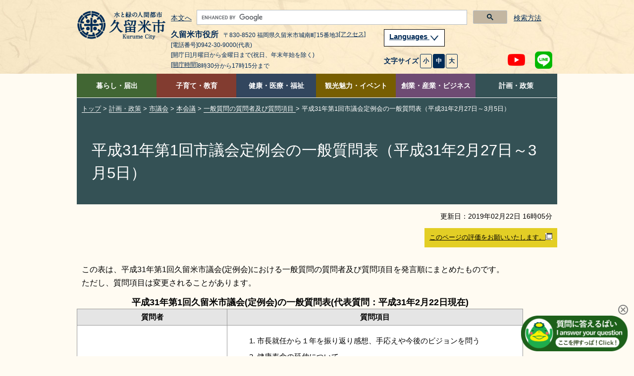

--- FILE ---
content_type: text/html
request_url: https://www-city-kurume-fukuoka-jp.cache.yimg.jp/1100keikaku/2040shigikai/3030hongikai/4001shitumon/2019-0219-1245-174-temp3.html
body_size: 10075
content:
<!DOCTYPE html>
<html lang="ja">
<head>
<meta charset="UTF-8">
<meta name="viewport" content="width=device-width">
<meta name="copyright" content="">
<meta name="description" content="">

<title>久留米市：平成31年第1回市議会定例会の一般質問表（平成31年2月27日～3月5日）</title>

<link rel="stylesheet" href="../../../../css/contents2.css">
<link rel="stylesheet" href="../../../color.css">

<SCRIPT src="/js/jquery-1.7.2.min.js"></SCRIPT>
<script src="/js/tool.js"></script>
<SCRIPT src="/js/common.js"></SCRIPT>
<SCRIPT src="/js/jquery.cookie.js"></SCRIPT>
<SCRIPT src="/js/index.js"></SCRIPT>
<SCRIPT src="/js/jquery.flatheights.js"></SCRIPT>
<SCRIPT src="/js/genretop.js"></SCRIPT>

</head>

<body>
<!--wcvindex!index.html#cont!bottom-->
<!--wcvindex!../../index.html#news!top-->
<!--wcvindex!../../oshirase.html#news!top-->
<!--wcvindex!../../../../1500soshiki/9185gikai/3010oshirase/index.html#news!top-->
<!--wcvindex!../../../../1500soshiki/9185gikai/index.html#news!top-->
<!--wcvindex!../../../../1010shinchaku/index.html#news!top-->
<!--wcvindex!../../../../rss/feed.rss#rss1!top-->
<!--wcvindex!../../../../rss/feed.rss#rss2!top-->

<!--wcvpaste!html!../../../../parts-header.html--><!-- ヘッダーここから -->
<DIV class="tpl1-1-1" id="header">
	<A name="spmode" id="spmode"></A>
	<A name="pcmode" id="pcmode"></A>
	<DIV>
		<DIV id="common_1"></DIV>
		<DIV id="top_1"></DIV>
	</DIV>

	<DIV class="header-fixed">
<!-- ヘッダー -->
		<HEADER class="header">
			<DIV class="clearfix inner">
				<DIV class="head-logo-sec clearfix">
					<a href="/index.html"><IMG class="head-logo" alt="久留米市 ホームページ" src="/images/logo-header.png"></a>
<!-- PC版ヘッダー　文字サイズ等 -->
					<DIV class="head-navi-sec pc clearfix">
						<DIV class="head-list">
							<P class="link-body">
								<A href="#content-toppage">本文へ</A>
							</P><!-- /link-body -->
<!-- サイト内検索 -->
							<div class="g-search-sec">
								<script async src="https://cse.google.com/cse.js?cx=30c0894a53fac48cd">
								</script>
								<div class="gcse-searchbox-only"></div>
								<div class="search-p">
									<p><a href="/1030website/2040searchhowto/index.html">検索方法</a></p>
								</div>
							</div><!-- g-search-sec -->
<!-- サイト内検索 ここまで-->
						</DIV><!-- head-list -->
						<DIV>
<!-- 住所 -->
							<DIV class="head-left">
								<DIV class="header-address pc">
									<p><span class="header-name"><!-- WCVTEXT -->久留米市役所<!-- /WCVTEXT --></span><span><!-- WCVTEXT -->〒830-8520 福岡県久留米市城南町15番地3<a href="/1100keikaku/2010shoukai/3020profile/access.html">[アクセス]</a><!-- /WCVTEXT --></span></p>
									<p><!-- WCVTEXT -->[電話番号]0942-30-9000(代表)<!-- /WCVTEXT --></p>
									<p><!-- WCVTEXT -->[開庁日]月曜日から金曜日まで(祝日、年末年始を除く)</p>
									<p><!-- WCVTEXT --><a href="/1100keikaku/2020shisetsu/3010tatemono/4010honchou/kaichojikan.html">[開庁時間]</a>8時30分から17時15分まで<!-- /WCVTEXT --></p>
								</DIV><!-- header-address pc -->
							</DIV><!-- head-left -->
<!-- 住所 ここまで-->
							<DIV class="head-right">
<!-- 翻訳 -->
								<div class="menu-language tl-block menu-tl clearfix">
									<p class="lang-menu"><a href="#">
										Languages
										<img alt="閉じる・開く" src="/images/lang-btn.png">
									</a></p>
								</div><!-- /menu-language tl-block menu-tl clearfix -->
								<div class="block-list menu-language-list" style="max-width: 374px;">
                                        <ul class="language-list" id="trans-language-1">
                                        <li><a href="https://www.city.kurume.fukuoka.jp.e.ax.hp.transer.com/"><img alt="English" src="/images/lang-2-en.png"></a></li>
                                        <li><a href="https://www.city.kurume.fukuoka.jp.c.ax.hp.transer.com/"><img alt="中文(簡体字)" src="/images/lang-2-kan.png"></a></li>
                                        <li><a href="https://www.city.kurume.fukuoka.jp.t.ax.hp.transer.com/"><img alt="中文(繁体字)" src="/images/lang-2-han.png"></a></li>
                                        <li><a href="https://www.city.kurume.fukuoka.jp.k.ax.hp.transer.com/"><img alt="韓国語" src="/images/lang-2-ko.png"></a></li>
                                        <li><a href="https://www.city.kurume.fukuoka.jp/" class="cl-norewrite"><img alt="日本語" src="/images/lang-2-ja.png"></a></li>
								        </ul>
                                        <ul class="language-list-2">
                                        <li><a href="/1030website/2060honyaku/"><img alt="その他の言語" src="/images/lang-2-other.png"></a></li>
                                        <li><a href="#" onclick="js_yasashii()"><img alt="やさしい日本語" src="/images/lang-2-kind-ja.png"></a></li>
									</ul><!-- language-list -->
									<DIV class="sp-navi pc">
										<P class="lang-btn-close"><A href="javascript:void(0);#" style="color: #002C56;background: #fff;border:#002C56 solid 1px;">閉じる</A></P>
									</DIV><!-- sp-navi pc -->
								</div><!-- block-list menu-language-list -->
<!-- 翻訳 ここまで-->
<!-- 文字サイズ変更ボタン -->
								<div class="head-right-under">
									<UL class="font-size">
										<LI class="text">文字サイズ</LI>
										<LI class="fontsize-btn"><A class="font-small" href="javascript:void(0);">小</A></LI>
										<LI class="fontsize-btn"><A class="font-medium on" href="javascript:void(0);">中</A></LI>
										<LI class="fontsize-btn"><A class="font-big" href="javascript:void(0);">大</A></LI>
									</UL><!-- font-size -->

									<UL class="link-sns">
										<LI class="sns-btn-youtube"><A href="https://www.youtube.com/channel/UC1pZ6YREpWrY21IxQoS3LPw" target="_blank"><IMG alt="YouTubeチャンネル" src="/images/icon-header-yt18.png"></A></LI>
										<LI class="sns-btn"><A href="/1050kurashi/2135kouhou/3010infomation/2020-0217-1648-347.html"><IMG alt="LINE公式アカウント、LINE＠など" src="/images/icon-header-line18.png"></A></LI>
									</UL><!-- link-sns -->
								</DIV><!-- head-right-under -->
<!-- 文字サイズ変更ボタン ここまで-->
							</DIV><!-- head-right -->
						</DIV>
					</DIV><!-- head-navi-sec pc clearfix -->
<!-- PC版ヘッダー ここまで -->
<!-- スマートフォン時ヘッダー -->
					<DIV class="sp-head1 sp">
						<DIV class="link-lang sp">
							<DIV class="right">
								<UL class="link-sns clearfix">
									<LI class="sns-btn-youtube"><A href="https://www.youtube.com/channel/UC1pZ6YREpWrY21IxQoS3LPw" target="_blank"><IMG alt="YouTubeチャンネル" src="/images/icon-header-yt18.png"></A></LI>
									<LI class="sns-btn"><A href="/1050kurashi/2135kouhou/3010infomation/2020-0217-1648-347.html"><IMG alt="LINE公式アカウント、LINE＠など" src="/images/icon-header-line18.png"></A></LI>
								</UL><!-- link-sns clearfix -->
								<DIV class="btn-menu">
									<IMG class="menu-on" alt="メニュー開く" src="/images/icon-header-menu.png">
									<IMG class="menu-off" alt="メニュー閉じる" src="/images/icon-header-menu-close.png">
								</DIV><!-- btn-menu -->
							</DIV><!-- right -->
						</DIV><!-- link-lang sp -->
					</DIV><!-- sp-head1 sp -->
					<DIV class="sp-head2 sp">
						<DIV class="sp-head2-up">
							<P class="link-body">
								<A href="#content-toppage">本文へ</A>
							</P><!-- link-body -->
							<UL class="font-size">
								<LI class="text">文字サイズ</LI>
								<LI class="fontsize-btn"><A class="font-small" href="javascript:void(0);">小</A></LI>
								<LI class="fontsize-btn"><A class="font-medium on" href="javascript:void(0);">中</A></LI>
								<LI class="fontsize-btn"><A class="font-big" href="javascript:void(0);">大</A></LI>
							</UL><!-- font-size -->
							<div class="menu-language tl-block menu-tl clearfix">
								<p class="lang-menu"><a href="#">
									Languages
									<img alt="閉じる・開く" src="/images/lang-btn.png">
								</a></p><!-- lang-menu -->
							</div><!-- menu-language tl-block menu-tl clearfix -->
							<div class="block-list menu-language-list" style="max-width: 374px;">
								<ul class="language-list" id="trans-language-2">
									<li><a href="https://www.city.kurume.fukuoka.jp.e.ax.hp.transer.com/"><img alt="English" src="/images/lang-2-en.png"></a></li>
									<li><a href="https://www.city.kurume.fukuoka.jp.c.ax.hp.transer.com/"><img alt="中文(簡体字)" src="/images/lang-2-kan.png"></a></li>
									<li><a href="https://www.city.kurume.fukuoka.jp.t.ax.hp.transer.com/"><img alt="中文(繁体字)" src="/images/lang-2-han.png"></a></li>
									<li><a href="https://www.city.kurume.fukuoka.jp.k.ax.hp.transer.com/"><img alt="韓国語" src="/images/lang-2-ko.png"></a></li>
									<li><a href="https://www.city.kurume.fukuoka.jp/" class="cl-norewrite"><img alt="日本語" src="/images/lang-2-ja.png"></a></li>
								</ul>
                                <ul class="language-list-2">
                                    <li><a href="/1030website/2060honyaku/"><img alt="その他の言語" src="/images/lang-2-other.png"></a></li>
									<li><a href="#" onclick="js_yasashii()"><img alt="やさしい日本語" src="/images/lang-2-kind-ja.png"></a></li>
								</ul><!-- language-list -->
								<DIV class="sp-navi">
									<P class="lang-btn-close"><A href="javascript:void(0);#" style="color: #002C56;background: #fff;border:#002C56 solid 1px;">閉じる</A></P>
								</DIV><!-- sp-navi -->
							</div><!-- block-list menu-language-list -->
						</DIV><!-- sp-head2-up -->
<!-- sp版 サイト内検索 -->
							<div class="g-search-sec">
								<div class="search-p">
									<p><a href="/1030website/2040searchhowto/index.html">検索方法</a></p>
								</div>
								<script async src="https://cse.google.com/cse.js?cx=30c0894a53fac48cd">
								</script>
								<div class="gcse-searchbox-only"></div>
							</div><!-- g-search-sec -->
<!-- サイト内検索 ここまで-->
					</DIV><!-- sp-head2 sp -->
<!-- スマートフォンヘッダー 文字サイズなど ここまで -->
<!-- スマートフォン版グローバルメニュー -->
					<DIV class="head-navi-sec sp clearfix">
						<NAV class="sp">
							<DIV class="menu-living tl-block menu-tl clearfix">
								<p class="sp-menu">
									<img alt="閉じる・開く" src="/images/toggle-btn.png">
								</p><!-- sp-menu -->
								<p><!-- WCVTEXT --><A href="/1050kurashi/">暮らし・届出</a><!-- /WCVTEXT --></p>
							</DIV><!-- menu-living tl-block menu-tl clearfix -->
							<DIV class="block-list menu-living-list">
								<UL class="block-list">
									<LI><!-- WCVTEXT --><A href="/1050kurashi/2010kosekishoumei/">戸籍・住民票・印鑑証明</A><!-- /WCVTEXT --></LI>
									<LI><!-- WCVTEXT --><A href="/1050kurashi/2020zeikin/">税金</A><!-- /WCVTEXT --></LI>
									<LI><!-- WCVTEXT --><A href="/1050kurashi/2030kankyougomi/">環境・ごみ・リサイクル</A><!-- /WCVTEXT --></LI>
									<LI><!-- WCVTEXT --><A href="/1050kurashi/2040bousaianzen/">防災・防犯・交通安全</A><!-- /WCVTEXT --></LI>
									<LI><!-- WCVTEXT --><A href="/1050kurashi/2050safecommu/">セーフコミュニティ</A><!-- /WCVTEXT --></LI>
									<LI><!-- WCVTEXT --><A href="/1050kurashi/2060dourokasen/">道路・公園・河川</A><!-- /WCVTEXT --></LI>
									<LI><!-- WCVTEXT --><A href="/1050kurashi/2070machi/">まちづくり・交通</A><!-- /WCVTEXT --></LI>
									<LI><!-- WCVTEXT --><A href="/1050kurashi/2080juutaku/">住宅・建築物</A><!-- /WCVTEXT --></LI>
									<LI><!-- WCVTEXT --><A href="/1050kurashi/2090suidougasu/">上下水道</A><!-- /WCVTEXT --></LI>
									<LI><!-- WCVTEXT --><A href="/1050kurashi/2100chiikikatsudo/">地域活動</A><!-- /WCVTEXT --></LI>
									<LI><!-- WCVTEXT --><A href="/1050kurashi/2110volunteer/">NPO・ボランティア活動</A><!-- /WCVTEXT --></LI>
									<LI><!-- WCVTEXT --><A href="https://www.kurumepr.com/main/7.html" target="_blank">移住・定住<img alt="このリンクは別ウィンドウで開きます" class="gvn-newwindowicon" src="/images/base/top-blank.gif"></A><!-- /WCVTEXT --></LI>
									<LI><!-- WCVTEXT --><A href="/1050kurashi/2130shuurishoku/">就職・離職</A><!-- /WCVTEXT --></LI>
									<LI><!-- WCVTEXT --><A href="/1050kurashi/2135kouhou/">広報</A><!-- /WCVTEXT --></LI>
									<LI><!-- WCVTEXT --><A href="/1050kurashi/2140soudan/">広聴・相談</A><!-- /WCVTEXT --></LI>
									<LI><!-- WCVTEXT --><A href="/1050kurashi/2150senkyo/">選挙</A><!-- /WCVTEXT --></LI>
									<LI><!-- WCVTEXT --><A href="/1050kurashi/2160online/">手続き</A><!-- /WCVTEXT --></LI>
									<LI><!-- WCVTEXT --><A href="https://www5.city.kurume.fukuoka.jp/web/civic_voice/">よくある質問FAQ</A><!-- /WCVTEXT --></LI>
								</UL><!-- block-list -->
							</DIV><!-- block-list menu-living-list -->
							<DIV class="menu-training tl-block menu-tl clearfix">
								<p class="sp-menu">
									<img alt="閉じる・開く" src="/images/toggle-btn.png">
								</p><!-- sp-menu -->
								<p><!-- WCVTEXT --><a href="/1060manabi/">子育て・教育</a><!-- /WCVTEXT --></p>
							</DIV><!-- menu-training tl-block menu-tl clearfix -->
							<DIV class="block-list menu-training-list">
								<UL class="block-list">
									<LI><!-- WCVTEXT --><A href="/1060manabi/2010kosodate/">子ども・子育て支援</A><!-- /WCVTEXT --></LI>
									<LI><!-- WCVTEXT --><A href="/1060manabi/2020kyouiku/">学校・教育</A><!-- /WCVTEXT --></LI>
									<LI><!-- WCVTEXT --><A href="/1060manabi/2030shogaigakusyu/">生涯学習</A><!-- /WCVTEXT --></LI>
									<LI><!-- WCVTEXT --><A href="/1060manabi/2040sports/">スポーツ</A><!-- /WCVTEXT --></LI>
									<LI><!-- WCVTEXT --><A href="/1060manabi/2050library/">図書館</A><!-- /WCVTEXT --></LI>
								</UL><!-- block-list -->
							</DIV><!-- block-list menu-training-list -->
							<DIV class="menu-medical tl-block menu-tl clearfix">
								<p class="sp-menu">
									<img alt="閉じる・開く" src="/images/toggle-btn.png">
								</p><!-- sp-menu -->
								<p><!-- WCVTEXT --><a href="/1070kenkou/">健康・医療・福祉</a><!-- /WCVTEXT --></p>
							</DIV><!-- menu-medical tl-block menu-tl clearfix -->
							<DIV class="block-list menu-medical-list">
								<UL class="block-list">
									<LI><!-- WCVTEXT --><A href="/1070kenkou/2010fukushi/">障害者支援・地域福祉・生活支援</A><!-- /WCVTEXT --></LI>
									<LI><!-- WCVTEXT --><A href="/1070kenkou/2020kokuhonenkin/">国民健康保険・年金・医療</A><!-- /WCVTEXT --></LI>
									<LI><!-- WCVTEXT --><A href="/1070kenkou/2030koureikaigo/">高齢者支援・介護保険</A><!-- /WCVTEXT --></LI>
									<LI><!-- WCVTEXT --><A href="/1070kenkou/2040hokeneisei/">保健・衛生・動物愛護（保健所）</A><!-- /WCVTEXT --></LI>
									<LI><!-- WCVTEXT --><A href="https://barrierfree.pref.fukuoka.jp/" target="_blank">バリアフリーマップ<img alt="このリンクは別ウィンドウで開きます" class="gvn-newwindowicon" src="/images/base/top-blank.gif"></A><!-- /WCVTEXT --></LI>
								</UL><!-- block-list -->
							</DIV><!-- block-list menu-medical-list -->
							<DIV class="menu-tourism tl-block menu-tl clearfix">
								<p class="sp-menu">
									<img alt="閉じる・開く" src="/images/toggle-btn.png">
								</p><!-- sp-menu -->
								<p><!-- WCVTEXT --><a href="/1080kankou/">観光魅力・イベント</a><!-- /WCVTEXT --></p>
							</DIV><!-- menu-tourism tl-block menu-tl clearfix -->
							<DIV class="block-list menu-tourism-list">
								<UL class="block-list">
									<LI><!-- WCVTEXT --><A href="/1080kankou/2010bunka/">文化・芸術</A><!-- /WCVTEXT --></LI>
									<LI><!-- WCVTEXT --><A href="/1080kankou/2015bunkazai/">文化財・歴史</A><!-- /WCVTEXT --></LI>
									<LI><!-- WCVTEXT --><A href="/cgi-bin/event_info/event_search.php">イベントカレンダー</A><!-- /WCVTEXT --></LI>
									<LI><!-- WCVTEXT --><A href="https://welcome-kurume.com/" target="_blank">観光コンベンションサイト<img alt="このリンクは別ウィンドウで開きます" class="gvn-newwindowicon" src="/images/base/top-blank.gif"></A><!-- /WCVTEXT --></LI>
									<LI><!-- WCVTEXT --><A href="https://www.kurumepr.com/main/11.html" target="_blank">イメージキャラクターくるっぱ<img alt="このリンクは別ウィンドウで開きます" class="gvn-newwindowicon" src="/images/base/top-blank.gif"></A><!-- /WCVTEXT --></LI>
									<LI><!-- WCVTEXT --><A href="https://www.kurumepr.com/main/6.html" target="_blank">くるめの魅力発信<img alt="このリンクは別ウィンドウで開きます" class="gvn-newwindowicon" src="/images/base/top-blank.gif"></A><!-- /WCVTEXT --></LI>
								</UL><!-- block-list -->
							</DIV><!-- block-list menu-tourism-list -->
							<DIV class="menu-business tl-block menu-tl clearfix">
								<p class="sp-menu">
									<img alt="閉じる・開く" src="/images/toggle-btn.png">
								</p><!-- sp-menu -->
								<p><!-- WCVTEXT --><a href="/1090sangyou/">創業・産業・ビジネス</a><!-- /WCVTEXT --></p>
							</DIV><!-- menu-business tl-block menu-tl clearfix -->
							<DIV class="block-list menu-business-list">
								<UL class="block-list">
									<LI><!-- WCVTEXT --><A href="/1090sangyou/2010nyuusatsu/">入札契約情報</A><!-- /WCVTEXT --></LI>
									<LI><!-- WCVTEXT --><A href="/1090sangyou/2020shoukougyou/">地域企業の支援</A><!-- /WCVTEXT --></LI>
									<LI><!-- WCVTEXT --><A href="/1090sangyou/2030kaigyou/">開業・創業支援</A><!-- /WCVTEXT --></LI>
									<LI><!-- WCVTEXT --><A href="/1090sangyou/2040shinsangyou/">新産業・研究開発の支援</A><!-- /WCVTEXT --></LI>
									<LI><!-- WCVTEXT --><A href="/1090sangyou/2050yuuchi/">企業誘致</A><!-- /WCVTEXT --></LI>
									<LI><!-- WCVTEXT --><A href="/1090sangyou/2060koyouroudou/">雇用・労働(ジョブナビ)</A><!-- /WCVTEXT --></LI>
									<LI><!-- WCVTEXT --><A href="/1090sangyou/2070nourin/">農林水産業</A><!-- /WCVTEXT --></LI>
								</UL><!-- block-list -->
							</DIV><!-- block-list menu-business-list -->
							<DIV class="menu-whole tl-block menu-tl clearfix">
								<p class="sp-menu">
									<img alt="閉じる・開く" src="/images/toggle-btn.png">
								</p><!-- sp-menu -->
								<p><!-- WCVTEXT --><a href="/1100keikaku/">計画・政策</a><!-- /WCVTEXT --></p>
							</DIV><!-- menu-whole tl-block menu-tl clearfix -->
							<DIV class="block-list menu-whole-list">
								<UL class="block-list">
									<LI><!-- WCVTEXT --><A href="/1100keikaku/2010shoukai/">市の紹介</A><!-- /WCVTEXT --></LI>
									<LI><!-- WCVTEXT --><A href="/1100keikaku/2020shisetsu/">市役所・施設案内</A><!-- /WCVTEXT --></LI>
									<LI><!-- WCVTEXT --><A href="/1100keikaku/2030mayor/">市長のへや</A><!-- /WCVTEXT --></LI>
									<LI><!-- WCVTEXT --><A href="/1100keikaku/2040shigikai/">市議会</A><!-- /WCVTEXT --></LI>
									<LI><!-- WCVTEXT --><A href="/1100keikaku/2045keikaku/">計画・施策</A><!-- /WCVTEXT --></LI>
									<LI><!-- WCVTEXT --><A href="https://www1.city.kurume.fukuoka.jp/reiki_int/reiki_menu.html" target="_blank">例規集<img alt="このリンクは別ウィンドウで開きます" class="gvn-newwindowicon" src="/images/base/top-blank.gif"></A><!-- /WCVTEXT --></LI>
									<LI><!-- WCVTEXT --><A href="/1100keikaku/2050opendata/">オープンデータ</A><!-- /WCVTEXT --></LI>
									<LI><!-- WCVTEXT --><A href="/1100keikaku/2060jouhoukoukai/">情報公開・個人情報保護・会議の公開</A><!-- /WCVTEXT --></LI>
									<LI><!-- WCVTEXT --><A href="/1100keikaku/2070zaisei/">予算・決算・財政</A><!-- /WCVTEXT --></LI>
									<LI><!-- WCVTEXT --><A href="/1100keikaku/2080jinji/">人事・給与</A><!-- /WCVTEXT --></LI>
									<LI><!-- WCVTEXT --><A href="/1100keikaku/2085saiyo/">職員採用</A><!-- /WCVTEXT --></LI>
									<LI><!-- WCVTEXT --><A href="/1100keikaku/2090kansa/">監査</A><!-- /WCVTEXT --></LI>
									<LI><!-- WCVTEXT --><A href="/1100keikaku/2100jinken/">人権・同和問題・男女平等</A><!-- /WCVTEXT --></LI>
									<LI><!-- WCVTEXT --><A href="/1100keikaku/2110gappei/">合併・広域行政</A><!-- /WCVTEXT --></LI>
								</UL><!-- block-list -->
							</DIV><!-- block-list menu-whole-list -->
							<DIV class="sp-navi">
								<DIV>
									<UL class="clearfix">
										<LI><!-- WCVTEXT --><A href="/1030website/2010sitemap/">サイトマップ</A><!-- /WCVTEXT --></LI>
										<LI><!-- WCVTEXT --><A href="/1500soshiki/">組織から探す</A><!-- /WCVTEXT --></LI>
										<LI><!-- WCVTEXT --><A href="/1140link/">リンク集</A><!-- /WCVTEXT --></LI>
										<LI><!-- WCVTEXT --><A href="/1030website/">利用ガイド</A><!-- /WCVTEXT --></LI>
										<LI><!-- WCVTEXT --><A href="/1030website/2080rss/">RSS</A><!-- /WCVTEXT --></LI>
										<LI><!-- WCVTEXT --><A href="/1030website/2030privacy/">プライバシーポリシー</A><!-- /WCVTEXT --></LI>
										<LI><!-- WCVTEXT --><A href="/1030website/2020sitepolicy/">サイトについて</A><!-- /WCVTEXT --></LI>
									</UL><!-- clearfix -->
								</DIV>
								<DIV class="sp-navi">
									<P class="btn-sp-close"><A href="javascript:void(0);#">閉じる</A></P>
								</DIV><!-- sp-navi -->
							</DIV><!-- sp-navi -->
						</NAV><!-- sp -->
					</DIV><!-- head-navi-sec sp clearfix -->
<!-- スマホメニューここまで -->
				</DIV><!-- .head-logo-sec .clearfix -->
			</DIV><!-- / .clearfix .inner -->
		</HEADER>

<!-- PC版グローバルメニュー -->
		<NAV class="fixed-navi pc">
			<DIV class="global-navi-sec">
				<DIV>
					<UL class="clearfix">
						<LI class="link-living tab"><!-- WCVTEXT --><A href="/1050kurashi/">暮らし・届出</A><!-- /WCVTEXT -->
							<UL class="global-navi-list clearfix">
								<p><!-- WCVTEXT -->暮らし・届出<!-- /WCVTEXT --></p>
								<LI><!-- WCVTEXT --><A href="/1050kurashi/2010kosekishoumei/">戸籍・住民票・印鑑証明</A><!-- /WCVTEXT --></LI>
								<LI><!-- WCVTEXT --><A href="/1050kurashi/2020zeikin/">税金</A><!-- /WCVTEXT --></LI>
								<LI><!-- WCVTEXT --><A href="/1050kurashi/2030kankyougomi/">環境・ごみ・リサイクル</A><!-- /WCVTEXT --></LI>
								<LI><!-- WCVTEXT --><A href="/1050kurashi/2040bousaianzen/">防災・防犯・交通安全</A><!-- /WCVTEXT --></LI>
								<LI><!-- WCVTEXT --><A href="/1050kurashi/2050safecommu/">セーフコミュニティ</A><!-- /WCVTEXT --></LI>
								<LI><!-- WCVTEXT --><A href="/1050kurashi/2060dourokasen/">道路・公園・河川</A><!-- /WCVTEXT --></LI>
								<LI><!-- WCVTEXT --><A href="/1050kurashi/2070machi/">まちづくり・交通</A><!-- /WCVTEXT --></LI>
								<LI><!-- WCVTEXT --><A href="/1050kurashi/2080juutaku/">住宅・建築物</A><!-- /WCVTEXT --></LI>
								<LI><!-- WCVTEXT --><A href="/1050kurashi/2090suidougasu/">上下水道</A><!-- /WCVTEXT --></LI>
								<LI><!-- WCVTEXT --><A href="/1050kurashi/2100chiikikatsudo/">地域活動</A><!-- /WCVTEXT --></LI>
								<LI><!-- WCVTEXT --><A href="/1050kurashi/2110volunteer/">NPO・ボランティア活動</A><!-- /WCVTEXT --></LI>
								<LI><!-- WCVTEXT --><A href="https://www.kurumepr.com/main/7.html" target="_blank">移住・定住<img alt="このリンクは別ウィンドウで開きます" class="gvn-newwindowicon" src="/images/base/top-blank.gif"></A><!-- /WCVTEXT --></LI>
								<LI><!-- WCVTEXT --><A href="/1050kurashi/2130shuurishoku/">就職・離職</A><!-- /WCVTEXT --></LI>
								<LI><!-- WCVTEXT --><A href="/1050kurashi/2135kouhou/">広報</A><!-- /WCVTEXT --></LI>
								<LI><!-- WCVTEXT --><A href="/1050kurashi/2140soudan/">広聴・相談</A><!-- /WCVTEXT --></LI>
								<LI><!-- WCVTEXT --><A href="/1050kurashi/2150senkyo/">選挙</A><!-- /WCVTEXT --></LI>
								<LI><!-- WCVTEXT --><A href="/1050kurashi/2160online/">手続き</A><!-- /WCVTEXT --></LI>
								<LI><!-- WCVTEXT --><A href="https://www5.city.kurume.fukuoka.jp/web/civic_voice/">よくある質問FAQ</A><!-- /WCVTEXT --></LI>
							</UL><!-- global-navi-list clearfix -->
						</LI><!-- link-living tab -->
						<LI class="link-training tab"><!-- WCVTEXT --><A href="/1060manabi/">子育て・教育</A><!-- /WCVTEXT -->
							<UL class="global-navi-list clearfix">
								<p><!-- WCVTEXT -->子育て・教育<!-- /WCVTEXT --></p>
								<LI><!-- WCVTEXT --><A href="/1060manabi/2010kosodate/">子ども・子育て支援</A><!-- /WCVTEXT --></LI>
								<LI><!-- WCVTEXT --><A href="/1060manabi/2020kyouiku/">学校・教育</A><!-- /WCVTEXT --></LI>
								<LI><!-- WCVTEXT --><A href="/1060manabi/2030shogaigakusyu/">生涯学習</A><!-- /WCVTEXT --></LI>
								<LI><!-- WCVTEXT --><A href="/1060manabi/2040sports/">スポーツ</A><!-- /WCVTEXT --></LI>
								<LI><!-- WCVTEXT --><A href="/1060manabi/2050library/">図書館</A><!-- /WCVTEXT --></LI>
							</UL><!-- global-navi-list clearfix -->
						</LI><!-- link-training tab -->
						<LI class="link-medical tab"><!-- WCVTEXT --><A href="/1070kenkou/">健康・医療・福祉</A><!-- /WCVTEXT -->
							<UL class="global-navi-list clearfix">
								<p><!-- WCVTEXT -->健康・医療・福祉<!-- /WCVTEXT --></p>
								<LI><!-- WCVTEXT --><A href="/1070kenkou/2010fukushi/">障害者支援・地域福祉・生活支援</A><!-- /WCVTEXT --></LI>
								<LI><!-- WCVTEXT --><A href="/1070kenkou/2020kokuhonenkin/">国民健康保険・年金・医療</A><!-- /WCVTEXT --></LI>
								<LI><!-- WCVTEXT --><A href="/1070kenkou/2030koureikaigo/">高齢者支援・介護保険</A><!-- /WCVTEXT --></LI>
								<LI><!-- WCVTEXT --><A href="/1070kenkou/2040hokeneisei/">保健・衛生・動物愛護（保健所）</A><!-- /WCVTEXT --></LI>
								<LI><!-- WCVTEXT --><A href="https://barrierfree.pref.fukuoka.jp/" target="_blank">バリアフリーマップ<img alt="このリンクは別ウィンドウで開きます" class="gvn-newwindowicon" src="/images/base/top-blank.gif"></A><!-- /WCVTEXT --></LI>
							</UL><!-- / global-navi-list clearfix -->
						</LI><!-- / link-medical tab -->
						<LI class="link-tourism tab"><!-- WCVTEXT --><A href="/1080kankou/">観光魅力・イベント</A><!-- /WCVTEXT -->
							<UL class="global-navi-list clearfix">
								<p><!-- WCVTEXT -->観光魅力・イベント<!-- /WCVTEXT --></p>
								<LI><!-- WCVTEXT --><A href="/1080kankou/2010bunka/">文化・芸術</A><!-- /WCVTEXT --></LI>
								<LI><!-- WCVTEXT --><A href="/1080kankou/2015bunkazai/">文化財・歴史</A><!-- /WCVTEXT --></LI>
								<LI><!-- WCVTEXT --><A href="/cgi-bin/event_info/event_search.php">イベントカレンダー</A><!-- /WCVTEXT --></LI>
								<LI><!-- WCVTEXT --><A href="https://welcome-kurume.com/" target="_blank">観光コンベンションサイト<img alt="このリンクは別ウィンドウで開きます" class="gvn-newwindowicon" src="/images/base/top-blank.gif"></A><!-- /WCVTEXT --></LI>
								<LI><!-- WCVTEXT --><A href="https://www.kurumepr.com/main/11.html" target="_blank">イメージキャラクターくるっぱ<img alt="このリンクは別ウィンドウで開きます" class="gvn-newwindowicon" src="/images/base/top-blank.gif"></A><!-- /WCVTEXT --></LI>
								<LI><!-- WCVTEXT --><A href="https://www.kurumepr.com/main/6.html" target="_blank">くるめの魅力発信<img alt="このリンクは別ウィンドウで開きます" class="gvn-newwindowicon" src="/images/base/top-blank.gif"></A><!-- /WCVTEXT --></LI>
							</UL><!-- / global-navi-list clearfix -->
						</LI><!-- / link-tourism tab -->
						<LI class="link-business tab"><!-- WCVTEXT --><A href="/1090sangyou/">創業・産業・ビジネス</A><!-- /WCVTEXT -->
							<UL class="global-navi-list clearfix">
								<p><!-- WCVTEXT -->創業・産業・ビジネス<!-- /WCVTEXT --></p>
								<LI><!-- WCVTEXT --><A href="/1090sangyou/2010nyuusatsu/">入札契約情報</A><!-- /WCVTEXT --></LI>
								<LI><!-- WCVTEXT --><A href="/1090sangyou/2020shoukougyou/">地域企業の支援</A><!-- /WCVTEXT --></LI>
								<LI><!-- WCVTEXT --><A href="/1090sangyou/2030kaigyou/">開業・創業支援</A><!-- /WCVTEXT --></LI>
								<LI><!-- WCVTEXT --><A href="/1090sangyou/2040shinsangyou/">新産業・研究開発の支援</A><!-- /WCVTEXT --></LI>
								<LI><!-- WCVTEXT --><A href="/1090sangyou/2050yuuchi/">企業誘致</A><!-- /WCVTEXT --></LI>
								<LI><!-- WCVTEXT --><A href="/1090sangyou/2060koyouroudou/">雇用・労働(ジョブナビ)</A><!-- /WCVTEXT --></LI>
								<LI><!-- WCVTEXT --><A href="/1090sangyou/2070nourin/">農林水産業</A><!-- /WCVTEXT --></LI>
							</UL><!-- / global-navi-list clearfix -->
						</LI><!-- / link-business tab -->
						<LI class="link-whole tab"><!-- WCVTEXT --><A href="/1100keikaku/">計画・政策</A><!-- /WCVTEXT -->
							<UL class="global-navi-list clearfix">
								<p><!-- WCVTEXT -->計画・政策<!-- /WCVTEXT --></p>
								<LI><!-- WCVTEXT --><A href="/1100keikaku/2010shoukai/">市の紹介</A><!-- /WCVTEXT --></LI>
								<LI><!-- WCVTEXT --><A href="/1100keikaku/2020shisetsu/">市役所・施設案内</A><!-- /WCVTEXT --></LI>
								<LI><!-- WCVTEXT --><A href="/1100keikaku/2030mayor/">市長のへや</A><!-- /WCVTEXT --></LI>
								<LI><!-- WCVTEXT --><A href="/1100keikaku/2040shigikai/">市議会</A><!-- /WCVTEXT --></LI>
								<LI><!-- WCVTEXT --><A href="/1100keikaku/2045keikaku/">計画・施策</A><!-- /WCVTEXT --></LI>
								<LI><!-- WCVTEXT --><A href="https://www1.city.kurume.fukuoka.jp/reiki_int/reiki_menu.html" target="_blank">例規集<img alt="このリンクは別ウィンドウで開きます" class="gvn-newwindowicon" src="/images/base/top-blank.gif"></A><!-- /WCVTEXT --></LI>
								<LI><!-- WCVTEXT --><A href="/1100keikaku/2050opendata/">オープンデータ</A><!-- /WCVTEXT --></LI>
								<LI><!-- WCVTEXT --><A href="/1100keikaku/2060jouhoukoukai/">情報公開・個人情報保護・会議の公開</A><!-- /WCVTEXT --></LI>
								<LI><!-- WCVTEXT --><A href="/1100keikaku/2070zaisei/">予算・決算・財政</A><!-- /WCVTEXT --></LI>
								<LI><!-- WCVTEXT --><A href="/1100keikaku/2080jinji/">人事・給与</A><!-- /WCVTEXT --></LI>
								<LI><!-- WCVTEXT --><A href="/1100keikaku/2085saiyo/">職員採用</A><!-- /WCVTEXT --></LI>
								<LI><!-- WCVTEXT --><A href="/1100keikaku/2090kansa/">監査</A><!-- /WCVTEXT --></LI>
								<LI><!-- WCVTEXT --><A href="/1100keikaku/2100jinken/">人権・同和問題・男女平等</A><!-- /WCVTEXT --></LI>
								<LI><!-- WCVTEXT --><A href="/1100keikaku/2110gappei/">合併・広域行政</A><!-- /WCVTEXT --></LI>
							</UL><!-- / global-navi-list clearfix -->
						</LI><!-- / link-whole tab -->
					</UL><!-- / clearfix -->
				</DIV>
			</DIV><!-- / global-navi-sec -->
		</NAV>
	</DIV><!-- / .header-fixed -->
</DIV><!-- / .tpl1-1-1 -->
<a name="content-toppage"></a>
<!-- ヘッダーここまで --><!--/wcvpaste-->

<hr class="hide">

<!-- コンテナここから -->
<div id="container">

<div id="content-otherpage">

<p class="crumbs"><!-- WCVCRUMBS!&gt;!pc --><a href="../../../../index.html">トップ</a> &gt; <a href="../../../">計画・政策</a> &gt; <a href="../../">市議会</a> &gt; <a href="../">本会議</a> &gt; <a href="./">一般質問の質問者及び質問項目 </a> &gt; 平成31年第1回市議会定例会の一般質問表（平成31年2月27日～3月5日）<!-- /WCVCRUMBS --></p>
<h1><!-- WCVTITLE -->平成31年第1回市議会定例会の一般質問表（平成31年2月27日～3月5日）<!-- /WCVTITLE --></h1>
<p class="hidden"><!-- WCVTEXT_FIX!wcv_sort_param -->1100<!-- /WCVTEXT_FIX --></p>
<p class="wcvdayright">
更新日：<!-- WCVPASTE!year -->2019<!-- /WCVPASTE -->年<!-- WCVPASTE!month -->02<!-- /WCVPASTE -->月<!-- WCVPASTE!day -->22<!-- /WCVPASTE -->日
<!-- WCVPASTE!hour -->16<!-- /WCVPASTE -->時<!-- WCVPASTE!min -->05<!-- /WCVPASTE -->分</p>
<div class="hyoka"><a href="/cgi-bin/hyoka/hyoka.php" target="_blank">このページの評価をお願いいたします。<img alt="このリンクは別ウィンドウで開きます" class="wcv_ww_newwindowicon" src="/images/base/blank.gif"></a></div><br style="clear:both">

<!--wcvtable!../../../../rows9/template.rows-->
<!--wcvrow!テキスト左寄せ!15505480261-->
<p class="wcvleft"><!--wcvtable!../../../../rows9/text.rows-->
<!--wcvrow!黒テキスト!0003--><!--wcvtext-->この表は、平成31年第1回久留米市議会(定例会)における一般質問の質問者及び質問項目を発言順にまとめたものです。<br>
ただし、質問項目は変更されることがあります。<!--/wcvtext--><!--/wcvrow-->
<!--/wcvtable--></p>
<!--/wcvrow-->
<!-- WCVROW!WW エリア編集!15506231030 -->
<!-- wcvx_area_editor!0 --><table border="0" cellpadding="0" cellspacing="1" style="width: 900px;" summary="平成31年第1回久留米市議会(定例会)の一般質問(代表質問)の内容を表にまとめたものです。" width="666" x:str="">
	<caption>平成31年第1回久留米市議会(定例会)の一般質問表(代表質問：平成31年2月22日現在)</caption>
	<thead>
		<tr height="18">
			<th height="18" scope="col" style="width: 300px; height: 18px;">質問者</th>
			<th scope="col" style="width: 600px;">質問項目</th>
		</tr>
	</thead>
	<tbody>
		<tr height="125">
			<td height="125" style="width: 300px; height: 125px;">田中　良介<br>
			(明政会議員団)</td>
			<td style="width: 600px; text-align: left;">
			<ol>
				<li>市長就任から１年を振り返り感想、手応えや今後のビジョンを問う</li>
				<li>健康寿命の延伸について<br>
				ア．目標について<br>
				イ．食生活について<br>
				ウ．高齢者の社会参加・参画について</li>
				<li>少子化対策について</li>
				<li>外国人居住者の現状と課題について<br>
				ア．外国人居住者の実態について<br>
				イ．外国人の児童生徒の受け入れについて</li>
				<li>三潴地域の魅力向上について</li>
				<li>道徳教育について</li>
				<li>水道事業における官民連携について</li>
			</ol>
			</td>
		</tr>
		<tr>
			<td style="width: 300px; height: 10px;">原　学<br>
			（久留米たすき議員団）</td>
			<td style="width: 600px; height: 10px; text-align: left;">
			<ol>
				<li>市政運営について</li>
				<li>セーフコミュニティについて</li>
				<li>農業政策について</li>
				<li>地域の活性化政策について</li>
				<li>子どもの育成環境について</li>
				<li>防災対策について</li>
				<li>スポーツ都市宣言について</li>
				<li>文化芸術振興条例について</li>
			</ol>
			</td>
		</tr>
		<tr height="150">
			<td height="150" style="width: 300px; height: 150px;">
			<p>森崎　巨樹<br>
			(緑水会議員団)</p>

			<p>「崎」の字は、「大」の部分が「立」になっているものが正式な表記です。</p>
			</td>
			<td style="width: 600px; text-align: left;">
			<ol>
				<li>財政運営について</li>
				<li>効率的効果的な行政運営について<br>
				ア．情報活用について<br>
				イ．ICT活用について<br>
				ウ．市民サービスについて</li>
				<li>人口維持政策について<br>
				ア．出生数向上、転入者増加策について<br>
				イ．校区コミュニティの持続可能性について</li>
				<li>土地活用政策について<br>
				ア．農地保全、担い手確保について<br>
				イ．拠点施設周辺やポテンシャルが高い土地の活用について</li>
				<li>東京2020オリンピック・パラリンピック事前キャンプについて</li>
				<li>小学校小規模化対応に関する方針について</li>
				<li>投票率向上策について</li>
			</ol>
			</td>
		</tr>
		<tr>
			<td height="75" style="width: 300px; height: 75px;">
			<p>坂井　政樹<br>
			（公明党議員団）</p>
			</td>
			<td style="width: 600px; text-align: left;">
			<ol>
				<li>地方創生の取り組みについて</li>
				<li>産業政策について</li>
				<li>福祉行政について</li>
				<li>農業政策について</li>
				<li>文化政策について</li>
				<li>環境政策について</li>
				<li>教育行政について</li>
				<li>下水道事業について</li>
			</ol>
			</td>
		</tr>
	</tbody>
	<colgroup>
		<col>
		<col>
	</colgroup>
</table>
<!-- /wcvx_area_editor -->
<!-- /WCVROW -->
<!-- WCVROW!WW エリア編集!15506231031 -->
<!-- wcvx_area_editor!1 --><table border="0" cellpadding="0" cellspacing="1" style="width: 900px;" summary="平成31年第1回久留米市議会(定例会)の一般質問(個人質問)の内容を表にまとめたものです。" width="666" x:str="">
	<caption>平成31年第1回久留米市議会(定例会)の一般質問表(個人質問：平成31年2月22日現在)</caption>
	<thead>
		<tr height="18">
			<th height="18" scope="col" style="width: 300px; height: 18px;">質問者</th>
			<th scope="col" style="width: 600px;">質問項目</th>
		</tr>
	</thead>
	<tbody>
		<tr height="125">
			<td height="125" style="width: 300px; height: 125px;">山村　太二<br>
			(明政会議員団)</td>
			<td style="width: 600px; text-align: left;">
			<ol>
				<li>無償化によって増加が予想される保育ニーズに対する環境整備について</li>
				<li>人権行政について</li>
			</ol>
			</td>
		</tr>
		<tr>
			<td style="width: 300px; height: 10px;">甲斐　征七生<br>
			（日本共産党議員団）</td>
			<td style="width: 600px; height: 10px; text-align: left;">
			<ol>
				<li>学童保育事業について<br>
				ア．現状について<br>
				イ．計画について<br>
				ウ．国の動きについて</li>
				<li>国保料減免について</li>
				<li>ごみ行政について</li>
			</ol>
			</td>
		</tr>
		<tr height="150">
			<td height="150" style="width: 300px; height: 150px;">別府　好幸<br>
			(明政会議員団)</td>
			<td style="width: 600px; text-align: left;">
			<ol>
				<li>資生堂の進出について</li>
				<li>水田の役割と米作りについて</li>
				<li>校区コミュニティ組織について</li>
			</ol>
			</td>
		</tr>
		<tr>
			<td height="75" style="width: 300px; height: 75px;">
			<p>山下　尚<br>
			（公明党議員団）</p>
			</td>
			<td style="width: 600px; text-align: left;">
			<ol>
				<li>学校給食について</li>
				<li>観光危機管理の充実について</li>
				<li>投票率向上の取り組みについて</li>
			</ol>
			</td>
		</tr>
		<tr height="75">
			<td height="75" style="width: 300px; height: 75px;">
			<p>藤林　詠子<br>
			(みらい久留米議員団)</p>
			</td>
			<td style="width: 600px; text-align: left;">
			<ol>
				<li>がんの治療と仕事の両立支援について</li>
				<li>障害者差別に関する相談の現状と課題、今後の取り組みについて<br>
				ア．相談内容、対応の現状と課題、今後の取り組みについて<br>
				イ．障害者が自分の権利を学ぶ機会の提供について<br>
				ウ．障害のある児童生徒が自分の権利を学ぶ機会の提供について</li>
				<li>児童相談所設置の検討状況について<br>
				ア．市が設置するメリットについて<br>
				イ．他の中核市、特別区の状況について<br>
				ウ．国の財政支援の現状と課題について</li>
				<li>市営住宅の保証人について</li>
			</ol>
			</td>
		</tr>
		<tr height="100">
			<td height="100" style="width: 300px; height: 100px;">松岡　保治<br>
			(久留米たすき議員団)</td>
			<td style="width: 600px; text-align: left;">
			<ol>
				<li>自主防災組織の充実・強化について</li>
				<li>プログラミング教育について</li>
				<li>認知症施策について<br>
				ア．認知症理解の普及・啓発について<br>
				イ．認知症カフェについて<br>
				ウ．認知症初期集中支援チームについて</li>
			</ol>
			</td>
		</tr>
		<tr>
			<td height="125" style="width: 300px; height: 125px;">秋永　峰子<br>
			（みらい久留米議員団）</td>
			<td style="width: 600px; text-align: left;">
			<ol>
				<li>子育て支援について<br>
				ア．子育てにおける父親（男性）の積極的参加の促進について<br>
				イ．こども子育てサポートセンターの相談体制の充実について</li>
			</ol>
			</td>
		</tr>
		<tr height="75">
			<td height="75" style="width: 300px; height: 75px;">早田　耕一郎<br>
			(久留米たすき議員団)</td>
			<td style="width: 600px; text-align: left;">
			<ol>
				<li>「誰一人取り残さない」社会の実現について</li>
			</ol>
			</td>
		</tr>
		<tr>
			<td height="75" style="width: 300px; height: 75px;">塚本　篤行<br>
			（緑水会議員団）</td>
			<td style="width: 600px; text-align: left;">
			<ol>
				<li>アスリートについて</li>
				<li>友好都市について</li>
				<li>避難所について</li>
			</ol>
			</td>
		</tr>
		<tr>
			<td height="75" style="width: 300px; height: 75px;">金子　むつみ<br>
			（日本共産党議員団）</td>
			<td style="width: 600px; text-align: left;">
			<ol>
				<li>就学援助制度について</li>
				<li>子どもの虐待防止について<br>
				ア．市としての子どもの虐待防止の取り組みについて<br>
				イ．学校における子どもの虐待防止の取り組みについて</li>
				<li>入札の登録について</li>
				<li>内水河川の浸水被害の対応について</li>
			</ol>
			</td>
		</tr>
		<tr>
			<td height="75" style="width: 300px; height: 75px;">太田　佳子<br>
			（公明党議員団）</td>
			<td style="width: 600px; text-align: left;">
			<ol>
				<li>人工内耳体外器更新費用の助成促進について</li>
				<li>「風しん対策」について</li>
				<li>「ヘルプマーク」及び「ヘルプカード」について</li>
			</ol>
			</td>
		</tr>
		<tr>
			<td height="75" style="width: 300px; height: 75px;">石井　秀夫<br>
			（明政会議員団）</td>
			<td style="width: 600px; text-align: left;">
			<ol>
				<li>久留米市新総合計画の政策評価制度について</li>
				<li>スタートアップ（創業）支援について</li>
				<li>平成30年７月豪雨について<br>
				ア．久留米市街地周辺内水河川連絡会議の進捗について<br>
				イ．被災した地域との意見交換会について</li>
			</ol>
			</td>
		</tr>
	</tbody>
	<colgroup>
		<col>
		<col>
	</colgroup>
</table>
<!-- /wcvx_area_editor -->
<!-- /WCVROW -->
<!--/wcvtable--><div class="sign"><!-- WCVX_sign_manage|167!2 --><h2>このページについてのお問い合わせ</h2>　<a href="/1500soshiki/9185gikai/index.html">議会事務局</a><br>　電話番号：0942-30-9305　FAX番号：0942-30-9720　<a href="/cgi-bin/form_mail.cgi?n=185">電子メール（専用フォーム）でのお問い合わせ</a><!-- /WCVX_sign_manage --></div>
<p class="btt"><a href="#header">▲このページの先頭へ</a></p>

</div>

</div>
<!-- コンテナここまで -->

<hr class="hide">

<!--wcvpaste!html!../../../../parts-footer.html--><!-- フッターここから -->
<div class="footer-front"></div>
	<FOOTER class="footer">
		<DIV class="inner">
			<DIV class="footer-menu pc">
				<UL>
					<LI><!-- WCVTEXT --><A href="/1030website/2010sitemap/">サイトマップ</A><!-- /WCVTEXT --></LI>
					<LI><!-- WCVTEXT --><A href="/1500soshiki/">組織から探す</A><!-- /WCVTEXT --></LI>
					<LI><!-- WCVTEXT --><A href="/1140link/">リンク集</A><!-- /WCVTEXT --></LI>
					<LI><!-- WCVTEXT --><A href="/1030website/">利用ガイド</A><!-- /WCVTEXT --></LI>
					<LI><!-- WCVTEXT --><A href="/1030website/2080rss/">RSS</A><!-- /WCVTEXT --></LI>
					<LI><!-- WCVTEXT --><A href="/1030website/2030privacy/">プライバシーポリシー</A><!-- /WCVTEXT --></LI>
					<LI><!-- WCVTEXT --><A href="/1030website/2020sitepolicy/">サイトについて</A><!-- /WCVTEXT --></LI>
				</UL>
				<P class="copyright"><!-- WCVTEXT -->Copyright 2007-2019 Kurume City All Rights Reserved.<!-- /WCVTEXT --></P>
			</DIV>

			<DIV class="footer-address sp">
				<h2><span class="footer-name"><!-- WCVTEXT -->久留米市役所<!-- /WCVTEXT --></span></h2>
				<p><span><!-- WCVTEXT -->〒830-8520 福岡県久留米市城南町15番地3<a href="/1100keikaku/2010shoukai/3020profile/access.html">[アクセス]</a><!-- /WCVTEXT --></span></p>
				<a href="tel:0942309000"><IMG alt="電話番号：0942-30-9000(代表)" src="/images/tel.jpg"></a>
				<p><!-- WCVTEXT -->[開庁日]月曜日から金曜日まで(祝日、年末年始を除く)<!-- /WCVTEXT --></p>
				<p><!-- WCVTEXT --><a href="/1100keikaku/2020shisetsu/3010tatemono/4010honchou/kaichojikan.html">[開庁時間]</a>8時30分から17時15分まで<!-- /WCVTEXT --></p>
				<p><!-- WCVTEXT -->>>木曜開庁延長時の主な取扱業務、各ページの内容に関するお問い合わせは、ページごとに記載している問合せ先までご連絡ください。<!-- /WCVTEXT --></p>
				<P class="copyright"><!-- WCVTEXT -->Copyright 2007-2019 Kurume City All Rights Reserved.<!-- /WCVTEXT --></P>
			</DIV>
		</DIV>
	</FOOTER>
<script async src="https://www.googletagmanager.com/gtag/js?id=G-80EV79F7HR"></script>
<script>
  window.dataLayer = window.dataLayer || [];
  function gtag(){dataLayer.push(arguments);}
  gtag('js', new Date());

  gtag('config', 'G-80EV79F7HR');
  gtag('config', 'UA-218059833-1');
</script>
<script>
jQuery(function(){
  var windowWidth = $(window).width();
  var kr = $('.header');
  var headerHight = kr.height(); 
  var speed = 1000;
  var InPageSpeed = 100;
  var InPage = location.hash;
  if(InPage) {
    jQuery('body,html').stop().scrollTop(0);
    setTimeout(function(){
      var target = $(InPage);
      var position = target.offset().top - headerHight;
      jQuery('body,html').stop().animate({scrollTop:position}, InPageSpeed, 'swing');
    }, 100);
  }
  jQuery('a[href^=#]').not('.lang-menu a').click(function() {
   var href= jQuery(this).attr("href");
   var target = jQuery(href == "#" || href == "" ? 'html' : href);
   var position = target.offset().top - headerHight;
   jQuery('body,html').animate({scrollTop:position}, speed, 'swing');
   return false;
  });
});
</script>
<script>
    function js_yasashii(){
        var currentUrl = window.location.href;
        var apiUrl = "https://tsutaeru.cloud/easy.php?uri=";
        var targetUrl = apiUrl + currentUrl;
        //window.location.href = targetUrl;
        window.open(targetUrl);
    }
</script>
<!-- chatbot ediaフローティングバナー貼付用コードここから -->
<div class="chat-kuruppa" style="position:fixed;bottom:10px;right:10px;z-index:9999;">
<div style="text-align: right">
<a href="javascript:void(0);" onClick="closeBanner();">
<img src="/images/cancel_gray_icon.svg" alt="チャットボットを閉じる">
</a>
</div>
<a href="javascript:void(0);" onClick="openWin();">
<img src="/images/chat-kuruppa-h.png" alt="AIチャットボット（別ウィンドウで開きます）" width="218px">
</a>
<script type="text/javascript" src="/js/ediaopen.js"></script>
</div>
<!-- chatbot ediaフローティングバナー貼付用コードここまで -->
<!-- フッターここまで --><!--/wcvpaste-->

<script type="text/javascript" src="/_Incapsula_Resource?SWJIYLWA=719d34d31c8e3a6e6fffd425f7e032f3&ns=2&cb=779932177" async></script></body>
</html>


--- FILE ---
content_type: text/css
request_url: https://www-city-kurume-fukuoka-jp.cache.yimg.jp/css/contents2.css
body_size: 10131
content:
@charset "UTF-8";


/* ===========================================================================
 * RESETS
 * ==========================================================================*/

html {
	margin: 0;
	padding: 0;
}


body, div, dl, dt, dd, ul, ol, li, h1, h2, h3, h4, h5, h6, pre, code, form, fieldset, legend, input, textarea, p, blockquote, th, td {
	margin: 0;
	padding: 0;
}


table {
	border-collapse: collapse;
	border-spacing: 0;
}


fieldset, img {
	border: 0;
}


fieldset, img, object {
	vertical-align: middle;
}


a:hover img {
	opacity: 0.7;
}


address, caption, cite, code, dfn, em, th, var {
	font-style: normal;
	font-weight: normal;
}


ul li {
	list-style: none;
}

caption, th {
	text-align: left;
}

h1, h2, h3, h4, h5, h6 {
	font-size: 100%;
	font-weight: normal;
}



/* == PC版 EnterPrize
---------------------------------- */
#xp1 {
	width:960px !important;
	margin:0 auto 15px auto;
}


sup {
	vertical-align: text-top;
}

sub {
	vertical-align: text-bottom;
}

input, textarea, select {
	font-family: inherit;
	font-weight: inherit;
}

input, textarea, select {
	*font-size: 100%;
}

legend {
	color: #000;
}

body {
	font-size: 0.8em;
	line-height: 1;
	font-family: "Meiryo","メイリオ",Arial,"Hiragino Kaku Gothic Pro","ヒラギノ角ゴ Pro W3",YuGothic,"游ゴシック","ＭＳ Ｐゴシック",sans-serif;
	/* for IE */ *font: x-small;
}

select, input, button, textarea {
	font: 99% arial,helvetica,clean,sans-serif;
}

table {
	font: 100%;
}


/***************************************
*
*	1. float reset
*	2. font property
*	3. float set
*	4. text align
*	5. space
*
***************************************/
/* 1. float reset */
/* --------------------------------------------------------------------- */
.clearfix {
	zoom: 1;
	/* for IE 5.5-7 */
}

.clearfix:after {
	content: " ";
	display: block;
	visibility: hidden;
	height: 0.1px;
	clear: both;
	font-size: 0.1;
	line-height: 0;
}

* html .clearfix {
	display: inline-block;
}

/*\*/
* html .clearfix {
	height: 1%;
}

.clearfix {
	display: block;
}

/**/
.clr {
	clear: both;
	overflow: hidden;
	width: 1px;
	height: 1px;
	margin: 0 -1px -1px 0;
	border: 0;
	padding: 0;
	line-height: 0;
}

/* 2. ブロックパーツ */
/* --------------------------------------------------------------------- */

/* wcvrow!緊急情報 */

.left-submnue{

}

.left-submnue-title{

}
/* 更新日付 右寄せ */
.wcvdayright {
	text-align: right;
	line-height: 140%!important;
	margin-right: 0!important;
	margin-bottom: 0!important;
	font-size: 1.1em!important;
}



/* -------- メインコンテンツ -------- */
/* サイドナビ */
/* WCVROW!バナー */
ul.subnavi li{
	    text-align: left;
    padding-left: 1em;
}
.top-subnavi-banner{

}

/* wcvrow!地図 */
/*iframe 対応*/
#content-otherpage p.wrapp-iframe iframe {
    max-width: 100%;
}

/* -------- 位置 -------- */
/* cell.rows!左寄せ */
.wcvleft{
	text-align:left;
}

/* cell.rows!右寄せ */
.wcvright{
	text-align: right;
}

/* cell.rows!中央寄せ */
.wcvcenter{
	text-align: center;
}

/* テキストと文末に画像を追加 */
.wcvimg-middle{
	vertical-align: middle;
	margin: 0 5px 5px 5px;
}


/* -------- 画像 -------- */

/* wcvrow!左寄せ画像と回り込みテキストのブロック */
.imagefloatleft::after {
  content: "";
  clear: both;
  display: block;    
}
.imagefloatright::after {
  content: "";
  clear: both;
  display: block;    
}

/* wcvrow!左寄せ画像と回り込みテキストで使用 */
.wcvimg-floatleft {
	float: left;
	margin-right: 7px;
}

/* wcvrow!右寄せ画像と回り込みテキストで使用 */
.wcvimg-floatright {
	float: right;
	margin-left: 7px;
}

/* wcvrow!中央寄せ画像の下に表示させるテキスト */
.wcvimg-center {
	text-align: center;
	margin-top: 5px;
	font-size: 90%;
}
/*テキストの文頭・文末の画像に使用*/
.wcvimg-middle {
	vertical-align: middle;
	margin: 0 5px 5px 5px;
}
/*テキストの文頭・文末の画像に使用*/
.wcvimg-top {
	vertical-align: top;
	margin: 0 5px 5px 5px;
}

/*回り込み解除*/
/*フロートクリア*/
.wcvclear {
	display: block;
	clear: both;
	padding-bottom: 10px;
}

/* -------- フォント -------- */
.wcvfont-red {
	color: #c00;
}
.wcvfont-blue {
	color: #00c;
}

/* -------- chatbot非表示 -------- */
#wcv_sys_wrapper .chat-kuruppa{
    display:none;
}

/***************************************
*
*	1. common style
*	2. .header-fixed style
*	3. .fixed-navi style
*	4. .content style
*	5. .footer style
*
***************************************/
/* 1. common style */
/* --------------------------------------------------------------------- */
body {
	margin: 0 auto;
	background: #FFFBF2;
	-webkit-text-size-adjust: none !important;
}

.container {
	margin: 0 auto;
}

.img-pc {
	display: inline !important;
}

.img-sp {
	display: none !important;
}

.cell-pc {
	display: table-cell !important;
}

.cell-sp {
	display: none !important;
}

.inline-pc {
	display: inline-block !important;
}

.inline-sp {
	display: none !important;
}

.pc {
	display: block !important;
}

.sp {
	display: none !important;
}

.tpl1-1-1 {
	width: auto !important;
	background: none !important;
}

.inline {
	width: auto !important;
	height: auto !important;
	display: inline;
}

/* 2. .header-fixed style */
/* --------------------------------------------------------------------- */

.header-fixed {
	width: 100%;
	position: static;
	z-index: 100000;
}

.header{
	width:100%;
/*	min-width: 970px; */
	background: url(../images/head-back.jpg);
	background-color: #ffeed0;
}

.header-fixed a {
	color: #002A57;
	vertical-align: 0.1rem;
	font-size: 1.077em;
}

.header-fixed a:hover {
	text-decoration: none;
}

.header-fixed a:focus {
	outline:solid 2px #0D7DA5;
}

.header-fixed .inner {
	width: 970px;
	margin: 0 auto;
}

.header-fixed .head-logo-sec {
	float: left;
	margin-top: 20px;
	margin-right: 10px;
}

.header-fixed .head-logo-sec .btn-menu {
	display: none;
}

.header-fixed .head-logo-sec .head-logo {
	width: 180px;
	height: auto;
	float: left;
}

.header-fixed .head-navi-sec{
	width: 780px;
	float: left;
}

.header-fixed .head-navi-sec ul {
}

.header-fixed .head-navi-sec li {
}


.header-fixed .head-navi-sec ul.top-navi {
	float: left;
}

.header-fixed .head-navi-sec .head-list {
    width: auto;
    display: flex;
    flex-wrap: nowrap;
    margin: 0px 10px 5px 10px;
}
.header-fixed .head-navi-sec .head-list .g-search-sec {
    width: 100%;
	position: relative;
    display: flex;
    flex-wrap: nowrap;
    justify-content: flex-end;
	align-items: center;
}
.header-fixed .head-navi-sec .head-list .g-search-sec div {
	width: 100%;
}
.header-fixed .head-navi-sec .head-list .g-search-sec .search-p {
    width: 6em;
	padding-left: 1em;
}
.header-fixed .link-body {
    margin: 10px 10px 0 0;
    display: flex;
    text-align: center;
    white-space: nowrap;
}
.g-search-sec button.gsc-search-button.gsc-search-button-v2 {
	font-size: 0;
	width: auto;
	cursor: pointer;
}
.g-search-sec button.gsc-search-button.gsc-search-button-v2:focus-visible{
	outline: 2px solid #0d7da5;/*見えづらい場合は修正*/
	outline-offset: 3px;
}
.gssb_a, .gssb_a td {
    white-space:normal!important;
}

.header-fixed .header-address {
	width: 420px;
	box-sizing: border-box;
	padding-left: 10px;
	text-align: left;
	float: left;
	font-size: 0.9em;
	color:#002A57;
}

.header-fixed .header-address .header-name {
	font-size: 1.4em;
	font-weight: bold;
	margin-right: 10px;
}

.header-fixed .header-address p {
	line-height: 1.8em;
}

.header-fixed .head-right {
	width: 360px;
	float: right;
}

.header-fixed .head-right {
	width: 350px;
	float: right;
}


/* 言語プルダウンメニュー */
.menu-language {
	color: #002C56;
	background: #fff;
	font-weight: bold;
	margin-right: 10px;
	margin-left: 10px;
	border: 1px solid #000;
	width: fit-content;
}

.menu-language p {
	font-size: 1.07em;
	padding: 7px 10px 10px 10px;
	text-align: center;
}
.menu-language a {
	color: #002C56;
}

.menu-language-list {
	width: auto;
	background: #fff;
	display:none;
	padding: 0 5px 0 0;
	margin-left: 10px;
	position: absolute;
	z-index: 100;
	border: 1px solid #000;
}

.header-fixed .head-navi-sec .menu-language-list ul {
	display: flex;
	flex-wrap: wrap;
}

.header-fixed .head-navi-sec .menu-language-list ul li {
	padding: 10px 0 0 10px;
	width: 64px;
}
.header-fixed .head-navi-sec .menu-language-list ul li img {
	width:calc(100% - 5px);;
}
.tl-block .lang-menu {
	box-sizing: border-box;
	cursor: pointer;
}
.tl-block .lang-menu a {
	color:#002A57!important;
}

.tl-block .lang-menu img {
	width: 20px;
	position: relative;
	-webkit-transform: none;
	-o-transform: none;
	-ms-transform: none;
	transform: none;
}

.tl-block .lang-menu img.close {
	width: 20px;
	position: relative;
 -webkit-transform: rotate(180deg);
 -o-transform: rotate(180deg);
 -ms-transform: rotate(180deg);
 transform: rotate(180deg);
 -moz-transform-origin:center center;
	-webkit-transform-origin:center center;
	-o-transform-origin:center center;
	-ms-transform-origin:center center;
	-moz-transition: all .3s;
	-webkit-transition: all .3s;
	transition: all .3s;
}

.header-fixed .lang-btn-close {
	width: 100%;
	box-sizing: border-box;
	padding: 10px;
	margin-bottom: 5px;
	margin-top: 5px;
	text-align: left;
}

.header-fixed .lang-btn-close a {
	color: #fff;
	font-weight: bold;
	width: fit-content;
/*	margin-bottom: 5px;*/
	padding: 5px 10px;
	background: #002C56;
	text-align: center;
/*	float: left;*/
	-web-kit-border-radius: 3px;
	-moz-border-radius: 3px;
	border-radius: 3px;
	text-decoration: none;
}

.header-fixed .lang-btn-close-2 {
	width: 100%;
	box-sizing: border-box;
	padding: 10px;
	margin-bottom: 5px;
	margin-top: 5px;
	text-align: left;
}

.header-fixed .lang-btn-close-2 a {
	color: #002C56;
	font-weight: bold;
	width: fit-content;
/*	margin-bottom: 5px;*/
	padding: 4px 8px;
	background: #fff;
	text-align: center;
/*	float: left;*/
	-web-kit-border-radius: 3px;
	-moz-border-radius: 3px;
	border-radius: 3px;
	text-decoration: none;
    border:#002C56 solid 1px;
}

.header-fixed .link-body {
	margin: 10px 10px 0 0;
	display: flex;
	text-align: center;
}

.header-fixed .link-read {
	margin: 15px 10px 0 0;
	float: left;
}

.header-fixed .link-read img, .header-fixed .link-read a {
	vertical-align: middle;
}

.header-fixed .link-read img {
	width: 20px;
	height: auto;
}

.header-fixed .head-right-under {
	display: flex;
}

.header-fixed ul.link-sns{
	display: flex;
	margin: 10px 0px 10px auto;
}

.header-fixed ul.link-sns li {
	margin-left: 20px;
	line-height:1;
}

.header-fixed ul.link-sns li.sns-btn-youtube {
	margin-left: 20px;
	padding: 5px 0 0 0;
	line-height:1;
}

.header-fixed ul.link-sns li a img {
	width: 35px;
	height: auto;
}


.header-fixed .head-navi-sec .bottom-navi {
	margin-top: 20px;
}


.header-fixed .bottom-navi li {
	display: table;
}

.header-fixed .bottom-navi a {
	font-weight: bold;
	height: 30px;
	vertical-align: -0.1rem;
}

.header-fixed .sp-navi {
	display: none;
}

.header-fixed ul.font-size {
	display: flex;
	margin: 10px 0px 10px 10px;
	padding: 5px 0 0 0;
}

.header-fixed ul.font-size li {
	box-sizing: border-box;
	display: flex;
	width: fit-content;
	height:fit-content;
}

.header-fixed ul.font-size li.text {
	font-size: 1.077em;
	font-weight: bold;
	margin-right: 3px;
	color:#002A57;
	line-height: 1;
	padding: 8px 0 3px;
}

.header-fixed ul.font-size li.fontsize-btn a {
	color: #002B57;
	font-size: 0.929em;
	font-weight: bold;
	margin-right: 2px;
	padding: 5px;
	line-height: 1.5;
	text-decoration: none;
	-webkit-border-radius: 3px;
	-moz-border-radius: 3px;
	border-radius: 3px;
	background: RGBA(253,236,206,0.9);
	border: 1px solid #002C56;
}
.header-fixed ul.font-size li.fontsize-btn a.on, .header-fixed ul.font-size li.fontsize-btn a:hover {
	color: #fff;
	background: #002B57;
}







/* 3. .fixed-navi style */
/* --------------------------------------------------------------------- */
.fixed-navi {
	width: 100%;
	position: static;
	top: 0;
	left: 0;
	z-index: 10000;
	background:#FFFBF2;
}

/* .global-navi-sec */
.global-navi-sec {
	width: 970px;
	position: relative;
	top: 0;
	left: 0;
	margin: 0 auto;
}

.global-navi-sec ul {
	display:flex;
}

.global-navi-sec ul.global-navi-list {
	display:block;
}

.global-navi-sec li {
	width:16.6%;
	text-align:center;
	border-right:solid 0px #ffffff;
	font-weight: bold;
}

.global-navi-sec li.tab {
	display: table;
	text-align: center;
}

.global-navi-sec li a {
	height: 100%;
	padding: 15px 5px 13px 5px;
	line-height: 1.5;
	display: block;
	-moz-transition: all .1s;
	-webkit-transition: all .1s;
	-ms-transition: all .1s;
	transition: all .1s;
}

.global-navi-sec li.tab a {
	vertical-align: middle;
	text-decoration: none;
	border-bottom: 1px solid #fff;
	box-sizing: border-box;
}
/** グローバルナビ別タブイメージ **/
.global-navi-sec li a img.gvn-newwindowicon {
    margin: 0 5px;
	height: 13px;
	width: 13px;
	vertical-align:middle;
}

.global-navi-sec li.tab a:hover {
	border-bottom: none;
}

.global-navi-sec .link-living {
	color: #fff;
	background: #416633;
}

.global-navi-sec .link-living a {
	color: #fff;
}

.global-navi-sec .link-living a:hover, .global-navi-sec .link-living a:focus, .global-navi-sec .link-living a.current {
	color: #fff;
	background: #416633;
	border-bottom: none;
}

.global-navi-sec .link-training {
	color: #fff;
	background: #823C30;
}

.global-navi-sec .link-training a {
	color: #fff;
}

.global-navi-sec .link-training a:hover, .global-navi-sec .link-training a:focus, .global-navi-sec .link-training a.current {
	color: #fff;
	background: #823C30;
	border-bottom: none;
}


.global-navi-sec .link-medical {
	color: #fff;
	background: #32465E;
}

.global-navi-sec .link-medical a {
	color: #fff;
}

.global-navi-sec .link-medical a:hover, .global-navi-sec .link-medical a:focus, .global-navi-sec .link-medical a.current {
	color: #fff;
	background: #32465E;
	border-bottom: none;
}


.global-navi-sec .link-tourism {
	color: #fff;
	background: #775E01;
}

.global-navi-sec .link-tourism a {
	color: #fff;
}

.global-navi-sec .link-tourism a:hover, .global-navi-sec .link-tourism a:focus, .global-navi-sec .link-tourism a.current {
	color: #fff;
	background: #775E01;
	border-bottom: none;
}

.global-navi-sec .link-business {
	color: #fff;
	background: #6E4B73;
}

.global-navi-sec .link-business a {
	color: #fff;
}
.global-navi-sec .link-business a:hover, .global-navi-sec .link-business a:focus, .global-navi-sec .link-business a.current {
	color: #fff;
	background: #6E4B73;
	border-bottom: none;
}
.global-navi-sec .link-whole {
	color: #fff;
	background: #345155;
	margin-right: 0;
	width: 17%;
}
.global-navi-sec .link-whole a {
	color: #fff;
}
.global-navi-sec .link-whole a:hover, .global-navi-sec .link-whole a:focus, .global-navi-sec .link-whole a.current {
	color: #fff;
	background: #345155;
	border-bottom: none;
}
/* .global-navi-list */
.global-navi-list {
	width: 92%;
	position: absolute;
	top: 48px;
	left: 0%;
	padding:10px 0 10px 8%;
	background: #293f7e;
	z-index: 10000;
	visibility: hidden;
}
.global-navi-list p {
	width: 92%;
	font-size: 1.8em;
	padding-top: 20px;
	padding-bottom: 10px;
}
.global-navi-list li {
	color: #fff;
	width: 28%;
	float: left;
	font-size: 0.95em;
	text-align: left;
	font-weight: normal;
	margin: 10px 0;
	background-color: #293f7e;
}
.global-navi-list li a {
	color: #fff;
	padding: 5px;
	text-decoration: none;
}
.link-living .global-navi-list {
	background-color: RGBA(65,102,51,0.9);
}
.link-living .global-navi-list li {
	background-color: RGBA(65,102,51,0.9);
	border: 1px solid #fff;
	margin-right: 3%;
}
.link-living .global-navi-list li a:hover, .link-living .global-navi-list li a:focus {
	background: #fff;
	opacity: 0.8;
	color: #000;
}
.link-training .global-navi-list {
	background-color: RGBA(130,60,48,0.9);
}
.link-training .global-navi-list li {
	background-color: RGBA(130,60,48,0.9);
	border: 1px solid #fff;
	margin-right: 3%;
}
.link-training .global-navi-list li a:hover,.link-training .global-navi-list li a:focus {
	background: #fff;
	opacity: 0.8;
	color: #000;
}
.link-medical .global-navi-list {
	background-color: RGBA(50,70,94,0.9);
}
.link-medical .global-navi-list li {
	background-color: RGBA(50,70,94,0.9);
	border: 1px solid #fff;
	margin-right: 3%;
}
.link-medical .global-navi-list li a:hover, .link-medical .global-navi-list li a:focus {
	background: #fff;
	opacity: 0.8;
	color: #000;
}

.link-tourism .global-navi-list {
	background-color: RGBA(119,94,1,0.9);
}

.link-tourism .global-navi-list li {
	background-color: RGBA(119,94,1,0.9);
	border: 1px solid #fff;
	margin-right: 3%;
}

.link-tourism .global-navi-list li a:hover, .link-tourism .global-navi-list li a:focus {
	background: #fff;
	opacity: 0.8;
	color: #000;
}


.link-business .global-navi-list {
	background-color: RGBA(110,75,115,0.9);
}


.link-business .global-navi-list li {
	background-color: RGBA(110,75,115,0.9);
	border: 1px solid #fff;
	margin-right: 3%;
}

.link-business .global-navi-list li a:hover, .link-business .global-navi-list li a:focus {
	background: #fff;
	opacity: 0.8;
	color: #000;
}

.link-whole .global-navi-list {
	background-color: RGBA(52,81,85,0.9);
}

.link-whole .global-navi-list li {
	background-color: RGBA(52,81,85,0.9);
	border: 1px solid #fff;
	margin-right: 3%;
}

.link-whole .global-navi-list li a:hover, .link-whole .global-navi-list li a:focus {
	background: #fff;
	opacity: 0.8;
	color: #000;
}

/***** サイト内検索欄 *****/
/* .search-sec */
.search-sec {
	width: calc(100% - 60px);
	position: relative;
	display: flex;
}

.search-sec:after { content: " "; display: block; visibility: hidden; height: 0.1px; clear: both; font-size: 0.1; line-height:150%; }
* html .search-sec { display: inline-block; }

/*\*/
* html .search-sec { height: 1%; }
.search-sec .search-form {
	width: calc(100% - 80px);
	box-sizing: border-box;
	margin: auto 10px auto 0;
}

.search-sec .txt_search {
	width: 100%;
	height: 30px;
	border: none;
	background: #fcfcfc;
	padding: 0 10px;
	margin: 0 5px 0 0;

}

/* サイト内検索欄 table */
.search-sec .search-form .search-form-tb {
	display: flex;
	width: 100%;
}

/* サイト内検索欄 tbody */
.search-sec .search-form .search-form-tb .search-form-tbd {
	display: flex;
	width: 100%;
}

/* サイト内検索欄 tr */
.search-sec .search-form .search-form-tb .search-form-tbd .search-form-tr {
	display: flex;
	width: 100%;
}

/* サイト内検索欄 td-テキスト */
.search-sec .search-form .search-form-tb .search-form-tbd .search-form-tr .search-form-tdt {
	display: flex;
	width: 100%;
}

/* サイト内検索欄 td-ボタン */
.search-sec .search-form .search-form-tb .search-form-tbd .search-form-tr .search-form-tdb {
	display: flex;
	width: fit-content;
}

/* サイト内検索欄 検索ボタン */
.search-sec .icon_search {
	height: 30px;
	display: flex;
}

/* サイト内検索欄 検索方法 */
.search-sec .search-p {
	margin-top: 10px;
	display: flex;
	width: 80px;
}



/* 4. .content style */
/* --------------------------------------------------------------------- */


main {
	display: block;
}
.hide {
	display: none;
}
#container {
	background: #FFFBF2;
	width: 100%;
/*	min-width: 970px;*/
}

#container a:focus {
	outline:solid 2px #0D7DA5;
}
#container a:visited {
	color: #191970;
}

#content-otherpage {
	line-height: 140%;
	position: relative;
	text-align: left;
	width: 970px;
	margin: 0 auto;
}
/* このページの評価をお願いいたします。 */
#content-otherpage div.hyoka {
	margin:4px 0;
	text-align:right;
}
#content-otherpage div.hyoka a {
    background-color: #e3ce25;
    display: -webkit-inline-box;
    padding: 10px;
    color: #000!important;
}
/* -------- 「▲このページの先頭へ」 (Back To Top) -------- */
#content-otherpage p.btt, #container-inner p.btt {
	margin: 0;
	padding: 0;
	text-align: center;
}
#content-otherpage p.btt a,#container-inner p.btt a {
	width: 100%;
	color: #fff;
	text-decoration: none;
	background-color: #001e33;
	display: block;
	max-width: 190px;
	padding: 15px 25px;
	margin-left: auto;
	text-align: center;
	border-radius: 5px 5px 0 0;
	border-right: 1px solid #fff;
}


/* 5. .footer style */
/* --------------------------------------------------------------------- */

.footer-front {
	width: 100%;
/*	min-width: 970px; */
	height: 80px;
	background: url("../images/back-color.jpg");
}

.footer {
	background: #011D33;
	line-height: 1.8em;
	width: 100%;
/*	min-width: 970px; */
	padding: 15px 0px;
}

.footer .inner {
/**	width: 100%;*/
	text-align: left;
	margin: 0 auto;
	padding: 0 10px;
}

.footer p {
	color: #fff;
/**	line-height: 1.8em;*/
}

.footer a {
	color: #fff;
}

.footer a:hover {
	text-decoration: none;
}

.footer a:focus {
	outline:solid 2px #0D7DA5;
}

.footer-menu {
}
/** .footer-menu ul */
.footer-menu ul {
	display: flex;
	justify-content: center;
}

.footer-menu li {
/**	float: left;*/
	list-style: none;
}

.footer-menu a {
	color: #fff;
	padding: 0 10px;
	border-right: 1px solid #fff;
}

.footer-menu a:hover, .footer-menu a:focus {
	color: #fff!important;
}

.footer-menu li:last-child a {
	border-right: none;
}


.footer-menu a:hover {
	text-decoration: none;
}

.footer-menu a:focus {
	outline:solid 2px #0D7DA5;
}

/* .foot-navi-sec */
.foot-navi-sec {
	float: right;
}

.foot-navi-sec ul {
	float: left;
	margin-right: 40px;
}

.foot-navi-sec ul.list-right {
	margin-right: 0;
}

.foot-navi-sec li {
	margin-bottom: 17px;
	padding-left: 14px;
}

.foot-navi-sec li a {
	color: #6b6a63;
	font-weight: bold;
}

.foot-navi-sec li a:hover {
	color: #068388;
}

.foot-navi-sec li a:focus {
	outline:solid 2px #0D7DA5;
}

.footer-address .footer-name {
	font-size: 1.5em;
	color: #fff;
}

.footer-address h2 {
	font-size: 1.3em;
}

.footer-address p {
	font-size: 1.1em;
/**	line-height: 30px;*/
}

.footer-address img {
	width: 300px;
	height: auto;
	margin: 10px 0;
}

/* .copyright */
.copyright {
/**	color: #fff;*/
	font-size: 1.1em;
	text-align: center;
}




/***************************************
*
*	1. .content style
*
***************************************/
/* 1. .content style */
/* --------------------------------------------------------------------- */

/* == パンくずリスト
---------------------------------- */

.crumbs {
	width: 970px;
	text-align: left;
	line-height: 1.2;
	padding: 10px 0 10px 10px!important;
	background: #2b2b2b;
	color: #fff;
	box-sizing: border-box;
	font-size: 1em!important;
}

.crumbs span{
    color: #fff;
    padding-top: 0.307em;
}

.crumbs a{
    color: #fff!important;
	text-decoration: none;
	border-bottom: 1px solid #fff;
}

.crumbs a:hover {
    color: #fff;
	border-bottom: none;
}

.crumbs a:focus {
	outline:solid 2px #0D7DA5;
}

/* == 本文
---------------------------------- */

#container h1 {
	color: #fff;
	font-size: 2.4em;
	line-height:1.5;
	text-align: left;
	padding: 40px 15px 40px 30px;
	background: #000;
	margin-bottom: 5px;
}
#container h2 {
	display: block;
	position: relative;
	background: url(../images/h3.png) no-repeat 10px 15px;
	background-size: 20px;
	color: #000;
	font-size: 1.750em;
	font-weight: 300;
	line-height:1.5;
	border-bottom: 2px solid #000;
	padding: 10px 40px;
	margin-bottom: 20px;
	margin-top: 10px;
}

#container h2.genre-link {
	color: #000;
	/*padding:0;*/
}

#container h2 a, h2 a:link {
	color: #000;
	/*padding: 10px 40px;*/
	margin:0;
	text-decoration: none;
}

#container h2 a:visited {
	color: #000;
}

#container h2 a:hover {
	color: #000;
}
#container h3 {
	color:#000;
	font-size:1.679em;
	font-weight: 300;
	line-height:1.5;
	position: relative;
	padding: 12px 20px;
	background: #f6e5cc;
}
#container h3::before,
#container h3::after {
	  position: absolute;
	  left: 0;
	  content: '';
	  width: 100%;
	  height: 6px;
	  box-sizing: border-box;
}
#container h3::before {
	  top: 0;
	  border-top: 2px solid #ccc;
	  border-bottom: 1px solid #ccc;
}
#container h3::after {
	  bottom: 0;
	  border-top: 1px solid #ccc;
	  border-bottom: 2px solid #ccc;
}
#container h4 {
	border-left:10px solid #c1c1c1;
	border-bottom:2px solid #c1c1c1;
	color: #000;
	font-size: 1.607em;
	font-weight: 300;
	line-height:1.5;
	display: block;
	position: relative;
	padding:0.357em 0.642em 0.214em;
}

#container h5 {
	border-bottom:none;
	border-left:10px solid #c1c1c1;
	color: #000;
	font-size: 1.571em;
	font-weight: 300;
	line-height:1.5;
	display: block;
	position: relative;
	padding:0.357em 0.642em 0.214em;
}

#container h6 {
	color: #000;
	font-size: 1.500em;
	font-weight: 600;
	line-height:1.5;
	display: block;
	position: relative;
	padding:0.500em 0.642em 0.342em;
}

#container img{
	max-width: 100%;
	height: auto;
	margin-bottom:5px;
}
#container p{
    padding: 10px 10px 10px 10px;
}
#content-otherpage > p {
	font-size:1.213em;
	line-height:1.8em;
}
  
#container a{
	color: #333333;
}
#container a:hover,a:focus{
	color: #333333;
	text-decoration: none;
}
#container hr{
	margin: 5px 15px;
	/*display: none;*/
	height: 0;
}

/* == お知らせ
---------------------------------- */
#content-otherpage .information h2 {
	width: fit-content;
	font-size: 1.5em;
	color: #fff;
	padding-left: 1.2em!important;
	padding-right: 1.2em!important;
	background: #000;
	margin-bottom: 0;
	margin-top: 0;
}
#content-otherpage .information ul {
	background: #fff;
	padding: 20px !important;
	margin: 0!important;
	border-top: 2px solid #000;
	font-size: 1.168em;
    line-height: 1.5em;
}
#content-otherpage .information ul li a {
	padding-left: 20px;
}
#content-otherpage .information p {
	text-align: right;
	background: #fff;
	padding: 0px 25px 20px 30px;
	line-height: 180%;
    font-size: 1.213em;
}


/* == リスト
---------------------------------- */
/*
・三角画像の下階層リストは、自動的に丸画像リスト
・丸画像の下階層リストは、自動的に三角画像リスト
*/
#content-otherpage ul {
	padding: 0;
	margin: 15px 15px 20px 30px;
	list-style: none;
}
#content-otherpage > ul {
    font-size: 1.168em;
	line-height: 1.5em;
}
#content-otherpage ul ul{
	padding: 0;
	margin: 15px 15px 20px 30px;
	list-style: none;
	overflow:auto;
}
#content-otherpage ul.disc li{
	list-style-type: disc;
	margin: 0 0 10px;
	padding: 0 0 0 0px;
	background: url() no-repeat;
}
/*三角リスト（デフォルト）*/
#content-otherpage ul li {
	position: relative;
	margin: 0 0 10px;
	padding: 0 0 0 19px;
}
/*三角リストのあとは丸リスト）*/
#content-otherpage ul ul li {
	position: relative;
	margin: 0 0 10px;
	padding: 0 0 0 19px;
}
/*丸リスト*/
#content-otherpage ul.listCircle li {
	position: relative;
	margin: 0 0 10px;
	padding: 0 0 0 19px;
}
/*丸リストのあとは三角リスト*/
#content-otherpage ul.listCircle ul li {
	position: relative;
	margin: 0 0 10px;
	padding: 0 0 0 19px;
}
#content-otherpage ol {
	padding: 0;
	margin: 15px 15px 20px 55px;
}
#content-otherpage > ol {
	font-size: 1.168em;
	line-height: 1.5em;
}
#content-otherpage ol li {
	margin: 0 0 10px;
	padding: 0;
}
#content-otherpage ul.listCircle li ol li {
	background:none;
	margin: 0 0 10px;
	padding: 0;
}
#content-otherpage ul.listCircle ol li {
	background:none;
	margin: 0 0 10px;
	padding: 0;
}
#content-otherpage ol ul li {
	padding: 0 0 0 19px;
}
#content-otherpage ul ol li {
	background-image:none;
	list-style-type:inherit;
}
#content-otherpage ul.listcircle ol li {
	background-image:none;
}
#container .two_colimn {
}
#container .two_colimn .two_colimn_right {
}
#container .two_colimn .two_colimn_left {
}
#container .two_colimn:after {
	clear:both;
}
#container table tr td ul{
text-align: left;
}
#container table tr td ol{
	text-align: left;
}
#content-otherpage .frameborder > ul {
    font-size: 1.168em;
    line-height: 1.5em;
}
#content-otherpage .frameborder > ol {
    font-size: 1.168em;
    line-height: 1.5em;
}
#content-otherpage .frameborder > p {
    font-size: 1.213em;
    line-height: 1.8em;
}
#content-otherpage .column2 > ul {
    font-size: 1.168em;
    line-height: 1.5em;
}
#content-otherpage .column2 > ol {
    font-size: 1.168em;
    line-height: 1.5em;
}
#content-otherpage .column2 > p {
    font-size: 1.213em;
    line-height: 1.8em;
}
#content-otherpage blockquote > ul {
    font-size: 1.168em;
    line-height: 1.5em;
}
#content-otherpage blockquote > ol {
    font-size: 1.168em;
    line-height: 1.5em;
}
#content-otherpage blockquote > p {
    font-size: 1.213em;
    line-height: 1.8em;
}
#content-otherpage div > ul {
    font-size: 1.168em;
    line-height: 1.5em;
}
#content-otherpage div div > ul {
    font-size: 1.168em;
    line-height: 1.5em;
}
#content-otherpage div > ol {
    font-size: 1.168em;
    line-height: 1.5em;
}
#content-otherpage div div > ol {
    font-size: 1.168em;
    line-height: 1.5em;
}
#content-otherpage div > p {
    font-size: 1.213em;
    line-height: 1.8em;
}
#content-otherpage div div > p {
    font-size: 1.213em;
    line-height: 1.8em;
}

/** definition list **/
#content-otherpage dl {
    font-size: 1.168em;
    line-height: 1.5em;
    margin: 10px 0 1em 2em;
}
#content-otherpage dt{
    font-weight: 600;
    font-size:1em;
}
#content-otherpage dd{
    margin-left: 1em;
    margin-bottom:0.5em;
    font-size:1em;
}

/* == テーブル
---------------------------------- */
#container table {
	clear: both;
	margin: 10px 25px;
	border-collapse: collapse;
	border: 1px solid #666;
	border-spacing: 0;
	empty-cells: show;
}
#content-otherpage > div > div > table {
  font-size: 1.168em;
  line-height:1.5em;
}
#content-otherpage > div > div > div > table {
    font-size: 1.168em;
    line-height: 1.5em;
}
#container caption {
	color: #000;
	font-size: 120%;
	text-align: center;
	padding: 5px 5px 2px;
	font-weight: bold;
}
#container th {
	color: #000;
	text-align: center;
	padding: 5px;
	font-weight: bold;
	border: 1px solid #999;
	background: #E5E5E5;
}
#container td {
	text-align: center;
	padding: 5px;
	border: 1px solid #999;
	background: #fff;
}


/*/ テーブルの横スクロール /*/
.over1{
  margin:0;
  padding:0;
  width:100%;
  overflow:hidden;
}
.over2{
  margin:0;
  padding:0;
  overflow-x: auto;
  margin-bottom: 5px;
}
#content-otherpage .over2 table{
  margin: 0px;
  margin-bottom: 5px;
}
.over2::-webkit-scrollbar{
  height:10px;
}
.over2::-webkit-scrollbar-track {
  border-radius: 8px;
  background: #eee;
}
.over2::-webkit-scrollbar-thumb {
  border-radius: 8px;
  background: #666;
}
/*/ 枠組み /*/
div.frameborder{
margin:0px 30px;
border:2px;
border-style:dotted;
border-color:#6ebef2;
background-color:#ecf5fa;
padding:15px 15px 15px 15px;
text-align:left;
}
/*/ 2段組 /*/
.column2 {
  width:100%;
  margin:auto;
}
.column2:after{
  content:".";
  display:block;
  height:0;
  font-size:0;
  clear:both;
  visibility:hidden;
}
.column2 div{
  width: 47%;
  min-width:320px;
  float:left;
  padding: 10px;
}



/* == このページについてのお問い合わせ
----------------------------------------- */
#content-otherpage div.sign {
	background: #fff;
	margin: 30px 10px;
	padding: 0 0 20px 0;
	font-size: 1.168em;
	line-height: 2;
}

#content-otherpage div.sign h2 {
	width: fit-content;
	font-size: 1.5em;
	color: #fff;
	padding-left: 1.2em!important;
	padding-right: 1.2em!important;
	background-image: none;
	background: #000;
}


/* == ソート文字用
----------------------------------------- */
.hidden{
	float: right;
        font-size: 0px;
	speak: none;
	width:0;
	display: none;
}
#wcv_sys_wrapper .hidden {
	display: inline;
	float: left;
	background-color: #f3f3f3;
    font-size: 1em;
	width: 750px;
}


/* == iframe 対応
----------------------------------------- */
#content-otherpage p iframe {
  max-width:940px;
  margin:0;
}


/* == Google search 対応 KTT add
----------------------------------------- */


div#search {
	background-color: #d9d9d9;
    padding-top: 20px;
	

}
div#search div{
	margin: 0px auto;
    width: 90%;
}
div#search div table{
line-height: 2em;
    font-size: 16px;
    clear: both;
    margin: 0;
    border-collapse: collapse;
    border: none;
    border-spacing: 0;
    empty-cells: show;
}
div#search div table td{
text-align: center;
    padding: 0;
    border: none;
    background: #d9d9d9;
}
div#search div td#gs_tti50 {
    background-color: #fff;
	padding: 0 10px;
}



/* ------------------------------------------------------
 media-queries
------------------------------------------------------ */

@media print, screen and (max-width: 970px) {

	/*iframe 対応*/
	p.wrapp-iframe iframe {
    	max-width: 100%;
	}

	.tpl1-1-1 {
		width: 100% !important;
	}

	.header{
		width: 100%;
	}
	.header-fixed .inner{
		width: 100%;
	}
	.header-fixed .head-logo-sec{
		width: 100%;
	}
	.global-navi-sec{
		width: 100%;
	}
	.wb-contents{
		width: 100%;
	}
	.content{
		width: 100%;
	}

	.header-fixed .head-logo-sec .head-logo {
		width: 20%;
	}

	.header-fixed .head-navi-sec {
		width: 79.4%;
	}

	.header-fixed .header-address {
		width: 100%;
	}
	.header-fixed .head-left {
		width: 50%;
	}

	.header-fixed .head-right {
		width: 50%;
	}

	/* emergency 緊急速報 */
	.emergency_box{
		width: 100%;
	}

	/* .advertising-list */
	.advertising-list {
		width: 100%;
		padding: 0px;
		margin: 15;
	}

	.advertising-list .inner {
		width: 100%;
		margin: 0;
	}

	.what-sec {
		width: 90%;
	}

	#content-otherpage {
		width: 100%;
	}
	.crumbs {
		width: 100%;
	}
}


@media screen and (max-width: 768px) {

	.header{
		width: 100%;
	}
	
	.header-fixed .inner {
		width: 100%;
	}

	.header-fixed .head-logo-sec {
		width: 100%;
	}

	.header-fixed .head-logo-sec .head-logo {
		width: 20%;
	}

	.header-fixed .head-navi-sec {
		width: 79.4%;
	}

	.search-sec .search-form{
		width: calc(100% - 80px);
	}
    .g-search-sec .search-p {
        text-align: center;
    }
    .g-search-sec {
        margin-right: 10px;
        margin-left: 10px;
    }
	.header-fixed .head-left {
		width: 50%;
		float: left;
	}

	.header-fixed .head-right {
		width: 50%;
		float: left;
	}

	.menu-language-list {
	
	}

	.header-fixed .header-address {
		width: 100%;
		font-size: 1.2vw;
		float: left;
	}
	/** .fixed-navi追記*/
	.fixed-navi {
		width: 100%;
	}
	.global-navi-sec {
		width: 100%;
	}
	/** .global-navi-sec li追記*/
	.global-navi-sec li {
		font-size: 0.8em;
	}
	
	.header-fixed ul.font-size {
		font-size: 0.9em;
		padding: 0;
	}
	
	.header-fixed ul.link-sns li a img{
		width: 25px;
	}
	
	.header-fixed .head-navi-sec .bottom-navi{
		font-size: 0.6em;
	}
	
	.menu-language{
	}
	
	.header-fixed ul.link-sns li {
		margin-left: 15px;
	}

	.header-fixed ul.link-sns li.sns-btn-youtube {
		margin-left: 15px;
	}

	#container {
/*		min-width: 768px; */
	}

	#content-otherpage {
		width: 100%;
	}

	.crumbs{
		width: 100%;
	}
	
	.page-tl{
		width: 100%;
	}

	.title{
		width: 100%;
	}

	.what-sec {
		width: 100%;
	}

	.search-sec {
		width: calc(100% - 60px);
		padding: 0px;
	}

	.search-sec .txt_search {
	}
	
	.what-sec .life-sec {
		width: 600px;
	}

	.what-sec .link-birth {
		
	}


	.flex-direction-nav .flex-prev {
		opacity: 1;
		left: 10px;
	}
	.flex-direction-nav .flex-next {
		opacity: 1;
		right: 10px;
	}
	/** .advertising-list */
	.advertising-list {
		width: 100%;
		box-sizing: border-box;
	}
	/** .advertising-list .inner */
	.advertising-list .inner {
		width: 100%;
		font-size: 0.8em;
	}
	/** .advertising-list img */
	.advertising-list img {
		width: 135px;
		height: auto;
	}
	/** .footer */
	.footer {

	}
	/** .footer .inner */
	.footer .inner{
		font-size: 0.8em;
	}
	.footer-front{

	}
	

	/*iframe 対応*/
	p.wrapp-iframe {
		position: relative;
	    /*width: 100%;*/
		height:0;
	    padding-top: 56.25%;
	}
	p.wrapp-iframe iframe {
		position: absolute;
	    top: 0;
	    right: 0;
	    width: 100% !important;
	    height: 100% !important;
	}
	div#search div{
		width: 100%;
	}

}

@media screen and (max-width: 480px) {
/***************************************
  	1. common style
 	2. .header-fixed style
 	3. .fixed-navi style
 	4. .content style
 	5. .footer style
 **************************************/
/* 1. common style */
/* --------------------------------------------------------------------- */


body {
	width: 100%;
	min-width: 320px;
	margin: 0 auto;
	-webkit-text-size-adjust: 100%;
}
.whole {
	width: 100%;
	min-width: 320px;
	overflow: hidden;
}
.img-pc {
	display: none !important;
}
.img-sp {
	display: inline !important;
}
.cell-pc {
	display: none !important;
}
.cell-sp {
	display: table-cell !important;
}
.inline-pc {
	display: none !important;
}
.inline-sp {
	display: inline-block !important;
}
.pc {
	display: none !important;
}
.sp {
	display: block !important;
}
/* 2. .header-fixed style */
/* --------------------------------------------------------------------- */

.header{
	padding-bottom: 0;
	min-width: 320px;
	height: 170px;
}
.header-fixed .inner {
	width: 100%;
}
.header-fixed .link-read {
	font-weight: bold;
	margin-top: 22px;
	margin-right: 0px;
}
.header-fixed .head-navi-sec {
	width: 100%;
	height: 0;
	overflow: scroll;
	overflow-x: hidden;
	background: #fff;
	position: fixed;
	top: 65px;
	left: 0;
	z-index: -9999;
	box-sizing: border-box;
}

.header-fixed .head-navi-sec .inner {
	overflow-x: hidden;
}
.header-fixed .head-navi-sec ul {
	margin-bottom: 0;
	float: none;
}
.header-fixed .head-navi-sec ul.top-navi {
	width: 100%;
	position: relative;
	top: 0;
	z-index: 50000;
}
.header-fixed .head-navi-sec ul.bottom-navi {
	width: 100%;
	box-sizing: border-box;
	margin-top: 1px;
	overflow: hidden;
	background: #fff;
}

.header-fixed .bottom-navi {
	float: left;
}

.header-fixed .bottom-navi li {
	margin-right: 0;
	float: right;
	padding: 12px 5px 6px 5px;
}

.header-fixed .bottom-navi .link-home a, .header-fixed .bottom-navi .link-home a:hover {
	color: #444;
	background: url(/image/images/common/icon-header-home.png) no-repeat left center;
	background-size: 19px auto;
}
.header-fixed .bottom-navi .link-menu a, .header-fixed .bottom-navi .link-menu a:hover {
	color: #444;
	background: url(/image/images/common/icon-header-all-menu.png) no-repeat left center;
	background-size: 18px auto;
}
.header-fixed .sp-navi li a:hover {
	color: #444;
}
.header-fixed .head-logo-sec {
	width: 100%;
	margin-top: 0;
	text-align: left;
	position: fixed;
	top: 0;
	left: 0;
	z-index: 40000;
	box-sizing: border-box;
}
.header-fixed .head-logo-sec {
	display: inline-block;
	float: left;
}
.header-fixed .head-logo-sec .head-logo {
	width: 120px;
	height: auto;
}

.header-fixed .head-logo-sec .head-logo {
	margin-top: 8px;
}

.header-fixed .head-left {
	width: 100%;
	float: none;
}

/* header上部 */
.sp-head1 {
	width :100%;
}

/* SNSアイコン・メニューアイコン */
.sp-head1 .link-lang .right {
	display: flex;
	align-items: flex-start;
}

/* メニューアイコン */
.header-fixed .head-logo-sec .btn-menu {
	cursor: pointer;
	display: flex;
	width: 60px;
}
.header-fixed .head-logo-sec .btn-menu img {
	width: 60px !important;
	height: 60px !important;
}
.header-fixed .head-logo-sec .btn-menu img.menu-off {
	display: none;
	position: relative;
}

/* SNSアイコン */
.header-fixed ul.link-sns {
	width: 100%;
	text-align: center;
}

.header-fixed ul.link-sns li{
	width: 30%;
}

.header-fixed ul.link-sns li a img {
	width:40px;
}
/* メニューアイコン(youtube) */
.header-fixed ul.link-sns li.sns-btn-youtube {
	padding: 7px 0 0 0;
}


/* header下部 */
.sp-head2 {
	border-top: 2px solid #BEBFB9;
}

/* 本文へ 文字サイズ 言語 */
.sp-head2 .sp-head2-up{
	display:flex;
}

/* 本文へ */
.sp-head2 .sp-head2-up .link-body{
	margin: 15px 10px 0 10px;
	font-weight: bold;
	float: none;
}

/* 言語 */
.menu-language {
	width: fit-content!important;
	margin: auto 10px auto 10px;
	padding: 3px!important;
}

.menu-language p {
	padding: 3px 0px 3px 3px!important;
	font-size: 0.9em!important;
	font-weight: bold!important;
	text-align: center!important;
	margin-left: 0px!important;
}

.tl-block .lang-menu img {
	width: 15px;
}



.menu-language-list {
	width: 100%;
	box-sizing: border-box;
	margin-left: 0px;
	margin-top: 39px;
}

.menu-language-list .language-list {
	width:100%!important;
	display: flex;
	flex-wrap: wrap;
}

.menu-language-list .language-list li  {
	width: calc(20% - 5px);
	height:auto;
	padding: 15px 5px 0 0;
	padding-left: 0;
	text-align: center;
}
.menu-language-list .language-list li img{
	width: 100%;
	padding:2px;

}
menu-language-list .language-list-2 {
	width:100%!important;
	display: flex;
	flex-wrap: wrap;
}

.menu-language-list .language-list-2 li  {
	width: calc(20% - 5px);
	height:auto;
	padding: 7px 1px 0 0;
	padding-left: 0;
	text-align: center;
}
.menu-language-list .language-list-2 li img{
	width: 100%;
	padding:2px;

}

menu-language-list .language-list + ul {
	width:100%!important;
	display: flex;
	flex-wrap: wrap;
}

.menu-language-list .language-list + ul li  {
	width: calc(20% - 5px);
	height:auto;
	padding: 7px 1px 0 0;
	padding-left: 0;
	text-align: center;
}
.menu-language-list .language-list + ul li img{
	width: 100%;
	padding:2px;

}


.header-fixed .link-lang{

}
.header-fixed .link-lang img {
	width: 35px;
}

.header-fixed .lang-btn-close {
	width: 100%;
	box-sizing: border-box;
	padding: 3px;
	margin-bottom: 10px;
	margin-top: 15px;
	text-align: left;
}

header .bottom-navi li.font-size {
	width: auto;
	position: relative;
	border-bottom: none;
	margin: 10px 0 0 0;
}
.header-fixed .bottom-navi li.font-size a {
	padding-left: 5px !important;
	border: 1px solid #000;
}

.header-fixed .bottom-navi li.font-size a.font-small {
	font-size: 0.9em;
}

.header-fixed .bottom-navi li.font-size a.font-medium {
	font-size: 0.9em;
}

.header-fixed .bottom-navi li.font-size a.font-big {
	font-size: 0.9em;
}


.header-fixed .bottom-navi li.font-size span {
	vertical-align: -3px;
	font-size: 0.8em;
	font-weight: bold;
}
.header-fixed .bottom-navi li.link-home {
	float: left;
}
.header-fixed .bottom-navi li.link-qa {
	margin-top: 0;
	padding-bottom: 10px;
}
.header-fixed .bottom-navi li.link-qa a {
}
.header-fixed .sp-navi {
	display: block;
	text-align: center;
}
.header-fixed .sp-navi ul {
	margin-bottom: 25px;
	background: #fff;
}
.header-fixed .sp-navi li {
	float: left;
	width: 50%;
	text-align: left;
	padding: 15px 15px 13px 15px;
	box-sizing: border-box;
	font-weight: bold;
	display: table;
	border-right: 2px solid #f0f0ee;
	border-bottom: 2px solid #f0f0ee;
}
.header-fixed .sp-navi li a {
	display: table-cell;
	vertical-align: middle;
}
.header-fixed .sp-navi li:nth-child(even) {
	border-right: none;
}
.header-fixed .btn-sp-close {
	width: 100%;
	box-sizing: border-box;
	padding: 10px;
	margin-bottom: 10px;
}
.header-fixed .btn-sp-close a {
	color: #fff;
	font-weight: bold;
	width: 20%;
	padding: 13px 30px;
	background: #002C56;
	-web-kit-border-radius: 3px;
	-moz-border-radius: 3px;
	border-radius: 3px;
	text-decoration: none;
	margin: 0 auto;
}

.global-navi-sec {
	min-width: 400px;
}

.global-navi-sec ul {
	margin-left: 2px;
}
.global-navi-sec li {
	width: 32.7%;
	font-size: 1em;
}
.global-navi-sec li.tab {
	display: table;
}
.global-navi-sec li a {
	padding: 7px 5px;
}
.global-navi-sec li.tab a {
	display: table-cell;
	vertical-align: middle;
}
.global-navi-sec .link-whole {
	width: 32.7%;
}
.global-navi-list {
	display: none;
	left: 0;
	margin-left: 0 !important;
}
.global-navi-list li {
	width: 100%;
}
.global-navi-list li a {
	padding: 7px 5px 7px 10px;
}

/* スマホ内メニュー */

.head-navi-sec {
	overflow-y: hidden;
}
/* 暮らし・届け出 */
.menu-living {
	width: 100%;
	color: #fff;
	background: #416633;
}
.menu-living a {
	color: #fff;
}
.menu-living-list {
	height: auto;
	background: #416633;
	display: none;
}
/* 子育て・教育 */
.menu-training {
	width: 100%;
	color: #fff;
	background: #823C30;
}
.menu-training a {
	color: #fff;
}
.menu-training-list {
	height: auto;
	background: #823C30;
	display: none;
}
/* 健康・医療・福祉 */
.menu-medical {
	width: 100%;
	color: #fff;
	background: #32465E;
}
.menu-medical a {
	color: #fff;
}
.menu-medical-list {
	height: auto;
	background: #32465E;
	display: none;
}
/* 観光魅力・イベント */
.menu-tourism {
	width: 100%;
	color: #fff;
	background: #775E01;
}
.menu-tourism a{
	color: #fff;
}
.menu-tourism-list {
	height: auto;
	background: #775E01;
	display: none;
}
/* 創業・産業・ビジネス */
.menu-business {
	width: 100%;
	color: #fff;
	background: #6E4B73;
}
.menu-business a {
	color: #fff;
}
.menu-business-list {
	height: auto;
	background: #6E4B73;
	display: none;
}
/* 計画・政策 */
.menu-whole {
	width: 100%;
	color: #fff;
	background: #345155;
}
.menu-whole a {
	color: #fff;
}
.menu-whole-list {
	height: auto;
	background: #345155;
	display: none;
}


.tl-block {
	width: 100%;
	box-sizing: border-box;
}

.tl-block p {
	font-size: 1.4em;
	text-align: left;
	margin-left: 20px;
	padding-top: 18px;
	padding-bottom: 18px;
}

.tl-block .sp-menu {
	display: inherit;
	position: absolute;
	right: 0;
	width: 62px;
	height: 40px;
	text-align: right;
	padding-right: 16px;
	box-sizing: border-box;
	cursor: pointer;
	z-index: 2;
	overflow-y: hidden;
}

.tl-block .sp-menu img {
	width: 30px;
	position: relative;
	padding: 0px 10px 0px 5px;
	-webkit-transform: none;
	-o-transform: none;
	-ms-transform: none;
	transform: none;
}

.tl-block .sp-menu img.close {
	width: 30px;
	position: relative;
	padding: 0px 10px 0px 5px;
 -webkit-transform: rotate(180deg);
 -o-transform: rotate(180deg);
 -ms-transform: rotate(180deg);
 transform: rotate(180deg);
 -moz-transform-origin:center center;
	-webkit-transform-origin:center center;
	-o-transform-origin:center center;
	-ms-transform-origin:center center;
	-moz-transition: all .3s;
	-webkit-transition: all .3s;
	transition: all .3s;
}

.tl-block .sp-menu-2 {
	display: inherit;
	position: absolute;
	top: 0;
	right: 0;
	width: 62px;
	height: 100%;
	text-align: right;
	padding-right: 16px;
	box-sizing: border-box;
	cursor: pointer;
	z-index: 2;
}

.tl-block .sp-menu-2 img {
	width: 21px;
	position: relative;
 top: 13px;
 -webkit-transform: rotate(-135deg);
 -o-transform: rotate(-135deg);
 -ms-transform: rotate(-135deg);
 transform: rotate(-135deg);
 -moz-transform-origin:center center;
	-webkit-transform-origin:center center;
	-o-transform-origin:center center;
	-ms-transform-origin:center center;
	-moz-transition: all .3s;
	-webkit-transition: all .3s;
	transition: all .3s;
}

.tl-block .sp-menu-2 img.close {
 -webkit-transform: none;
 -o-transform: none;
 -ms-transform: none;
 transform: none;
}



/* menu */
.menu-tl .more {
	display: none;
}
.block-list {
	padding: 0 10px;
}
.block-list li  {
	width: 45%;
/*	height: 30px;*/
	padding: 10px 0px;
	padding-left: 2%;
	padding-right: 2%;
	text-align: left;
	display: inline-table;
}

.block-list li a {
	color: #fff;
	font-size: 1.07em;
	font-weight: bold;
}
.menu-block .tl-block {
	position: relative;
	height: 100%;
	padding-top: 2px;
}
.menu-block .tl-block h2 {
	width: 100%;
	box-sizing: border-box;
	padding: 15px 62px 12px 22px;
	position: relative;
	z-index: 1;
}
.menu-content {
	margin-bottom: 40px;
}



/* == パンくずリスト
---------------------------------- */
#content-otherpage p.crumbs {
	text-align: left;
}

.crumbs span{
    padding-top: 0.307em;
    color: #fff;
    
}

.crumbs a{
	text-decoration: none;
	border-bottom: 1px solid #fff;
}

.crumbs a:hover {
	border-bottom: none;
}

.crumbs a:focus {
	outline:solid 2px #0D7DA5;
}


/* 3. .fixed-navi style */
/* -------------------------------------------------------------------- */

/* .global-navi-sec */
.global-navi-sec {
	width: 100%;
}

/* .global-navi-list */
.global-navi-list {
	width: 100%;
}

/* .search-sec */
.search-sec {
	width: 100%;
	padding: 6px 10px 10px 10px;
	box-sizing: border-box;
	margin-top: 0px;
}
.search-sec:after{content: " "; display: block; }
.search-sec .link-search {
	display: none;
}
.search-sec .info-btn {
	width: 100%;
}
.search-sec .link-info {
	width: 48.5%;
	float: left;
	margin-right: 0;
}
.search-sec .link-info span {
	font-size: 0.923em;
	vertical-align: 0.25rem;
}
.search-sec .right-info {
	float: right;
}
.search-sec .search-form {
	box-sizing: border-box;
}

.search-sec .btn-search {
	height: 40px;
}
.search-sec .btn-search input {
	font-size: 0.923em;
	background-size: 16px auto;
	background-position: 12px 13px;
}
.search-form-tb{
	width: auto;
}



/* 4. .content style */
/* --------------------------------------------------------------------- */
#content-otherpage {
	width: 100%;
	min-width: 320px;
	box-sizing: border-box;
}
#container {
	min-width: 320px;
}
#container h1 {
	min-width: 320px;
	margin: 0px;
	padding: 10px;
}
#content-otherpage ul {
	margin: 10px 10px 10px 10px;
	font-size: 1.07em;
}
#content-otherpage li {
	padding: 10px 0;
}
#content-otherpage ul ul {
	margin: 10px 10px 10px 10px;
}


/* -------- 「▲このページの先頭へ」 (Back To Top) -------- */
#content-otherpage p.btt a,#container-inner p.btt a {
	padding: 15px 25px;
	text-align: center;
	margin: auto;
}

/* 5. .footer style */
/* --------------------------------------------------------------------- */

.footer-front {
	min-width: 320px;
}

.footer {
	padding-top: 25px;
	min-width: 320px;
}

.footer .inner {
	width: calc(100% - 40px);
	padding: 0 20px;
	box-sizing: border-box;
}

.footer-address {
	width: 90%;
	margin: 0 auto;
}

.footer-address img{
	width: 100%;
}

/* .address-sec */
.address-sec {
	width: 100%;
	float: none;
}

.address-sec p {
	margin-bottom: 25px; font-size: 1.188em;
}

/* .foot-navi-sec */
.foot-navi-sec {
	float: none;
	display: none;
}
}

/* == ページ評価お願い
---------------------------------- */

.evaluation {
	float: none;
	width: 60%;
	margin: 0 auto;
}

.evaluation p{
	width: 100%;
	float: left;
	margin: 10px auto;
}



/**************************  	1. .content style  *********************/
/* 1. .content style */
/* --------------------------------------------------------------------- */

	div#search div{
		width: 100%;
	}



/* == SP版 EnterPrize
---------------------------------- */
#xp1 {
	width:100% !important;
	margin:0 auto 15px auto;
}


/* 印刷時・フッター
---------------------------------- */
@media print {

  body {
    width: 1200px;
    transform: scale(0.8);
    -moz-transform: scale(0.8);
    -webkit-transform: scale(0.8);
    transform-origin: 0 0;
  }
/*.header{display: none;}*/
	#content-otherpage p.btt, #container-inner p.btt{display: none;}
	.footer-front {display: none;}
	.footer {display: none;}
	#content-otherpage div.hyoka {display: none;}
}


/* デフォルトのcolor.css
---------------------------------- */
/***************************************
*
*	1. .content style
*
***************************************/
/* 1. .content style */
/* --------------------------------------------------------------------- */


.crumbs {
	background: #2b2b2b;
	color: #fff;
}


/* == 本文
---------------------------------- */
#container h1 {
	background: #2b2b2b;
}
#container h2 {
	color: #2b2b2b;
	border-bottom: 2px solid #2b2b2b;
}
#container h2 a, h2 a:link {
	color: #2b2b2b;
	display: block;
}
#container h2 a:visited {
	color: #2b2b2b;
}
#container h2 a:hover {
	background: #2b2b2b;
	color: #fff;
}
#container h2.genre-link {
	color: #2b2b2b;
}
#container h3 {
	color:#2b2b2b;
}
#container h3::before {
	  top: 0;
	  border-top: 2px solid #2b2b2b;
	  border-bottom: 1px solid #2b2b2b;
}
#container h3::after {
	  bottom: 0;
	  border-top: 1px solid #2b2b2b;
	  border-bottom: 2px solid #2b2b2b;
}
#container h4 {
	color: #2b2b2b;
	border-left:10px solid #2b2b2b;
	border-bottom:2px solid #2b2b2b;
}
#container h5 {
	color: #2b2b2b;
	border-left:10px solid #2b2b2b;
}
#container h6 {
	color: #2b2b2b;
}
#container a {
	color: #2b2b2b;
}
/* == リスト
---------------------------------- */
/*三角リスト（デフォルト）*/
#content-otherpage ul li {
	background: url(../images/base/icon_arrow_manabi.png);
	background-position:0px 2px;
	background-repeat:no-repeat;
	background-size: 10px 10px;
}
/*三角リストのあとは丸リスト）*/
#content-otherpage ul ul li {
	background: url(../images/base/icon_circle_manabi.png) ;
	background-position:0px 3px;
	background-repeat:no-repeat;
}
/*丸リスト*/
#content-otherpage ul.listCircle li {
	background: url(../images/base/icon_circle_manabi.png) ;
	background-position:0px 3px;
	background-repeat:no-repeat;
}
/*丸リストのあとは三角リスト*/
#content-otherpage ul.listCircle ul li {
	background: url(../images/base/icon_arrow_manabi.png);
	background-position:0px 6px;
	background-repeat:no-repeat;
	background-size: 10px 10px;
}
#content-otherpage ol.listHiragana{
    list-style-type:hiragana;
}
#content-otherpage ol.listKatakana{
    list-style-type:katakana;	
}

/*下層の数字リストでは背景をキャンセル*/
#content-otherpage ol > li {
    background: none!important;
}
#content-otherpage ul.listCircle > ol > ul > li {
    padding-left: 1em;
}
#content-otherpage ul.listCircle > ol > ul.listCircle > li {
	background: url(../images/base/icon_circle_manabi.png) ;
	background-position:0px 3px;
	background-repeat:no-repeat;
}

/* == お知らせ
---------------------------------- */
#content-otherpage .information h2 {
	background: #2b2b2b;
}
#content-otherpage .information ul {
	border-top: 2px solid #2b2b2b;
}

/* == このページについてのお問い合わせ
----------------------------------------- */
#container div.sign {
/*    border: 2px solid #2b2b2b;*/
}
#content-otherpage div.sign h2 {
	background: #2b2b2b;
}


/** tableと画像フロート解除 **/
table+*{
clear:both;
}
/*img+*{
clear:both;
}*/
#container h1 {clear:both;}
#container h2 {clear:both;}
#container h3 {clear:both;}
#container h4 {clear:both;}

--- FILE ---
content_type: text/css
request_url: https://www-city-kurume-fukuoka-jp.cache.yimg.jp/1100keikaku/color.css
body_size: 135
content:
@charset "UTF-8";.crumbs{background:#345155;color:#fff}#container h1{background:#345155}#container h2{color:#345155;border-bottom:2px solid #345155}#container h2 a,h2 a:link{color:#345155;display:block}#container h2 a:visited{color:#345155}#container h2 a:hover{background:#345155;color:#fff}#container h2.genre-link{color:#345155}#container h3{color:#345155}#container h3::before{top:0;border-top:2px solid #345155;border-bottom:1px solid #345155}#container h3::after{bottom:0;border-top:1px solid #345155;border-bottom:2px solid #345155}#container h4{color:#345155;border-left:10px solid #345155;border-bottom:2px solid #345155}#container h5{color:#345155;border-left:10px solid #345155}#container h6{color:#345155}#container a{color:#345155}#content-otherpage ul li{background:url(../images/base/icon_arrow_keikaku.png);background-position:0px 2px;background-repeat:no-repeat;background-size:10px 10px}#content-otherpage ul ul li{background:url(../images/base/icon_circle_keikaku.png);background-position:0px 3px;background-repeat:no-repeat}#content-otherpage ul.listCircle li{background:url(../images/base/icon_circle_keikaku.png);background-position:0px 3px;background-repeat:no-repeat}#content-otherpage ul.listCircle ul li{background:url(../images/base/icon_arrow_keikaku.png);background-position:0px 6px;background-repeat:no-repeat;background-size:10px 10px}#content-otherpage .information h2{background:#345155}#content-otherpage .information ul{border-top:2px solid #345155}#container div.sign{}#content-otherpage div.sign h2{background:#345155}

--- FILE ---
content_type: application/javascript
request_url: https://www-city-kurume-fukuoka-jp.cache.yimg.jp/js/common.js
body_size: 1020
content:
jQuery(function(){if(jQuery("#common_1").length!=0){var beforeSize=0;window.onload=function(){if(jQuery.cookie('font')!=undefined){var font=jQuery.cookie('font');var fontSize=jQuery.cookie('fontSize');fontSize=fontSize*10;fontSize=Math.round(fontSize);fontSize=fontSize/10;jQuery('.header .font-size a').removeClass('on');jQuery('.header '+font).addClass('on');jQuery('body').css({'font-size':fontSize+'em'});beforeSize=fontSize;setGlobalNaviHeight();}else{jQuery('.header .font-medium').addClass('on');beforeSize=0.8;}}
jQuery(window).load(function(){var thisSize=beforeSize;if(thisSize==0){thisSize=0.8;}
jQuery('.header .font-size a').on('click',function(){jQuery('.header .font-size a').removeClass('on');jQuery(this).addClass('on');if(jQuery(this).hasClass('font-big')&&(thisSize<1.6)){thisSize=thisSize+0.1;jQuery('body').css({'font-size':thisSize+'em'});jQuery.cookie('font','.font-big',{expires:30,path:'/'});jQuery.cookie('fontSize',thisSize,{expires:30,path:'/'});}else if(jQuery(this).hasClass('font-small')&&(thisSize>0.5)){thisSize=thisSize-0.1;jQuery('body').css({'font-size':thisSize+'em'});jQuery.cookie('font','.font-small',{expires:30,path:'/'});jQuery.cookie('fontSize',thisSize,{expires:30,path:'/'});}else if(jQuery(this).hasClass('font-medium')){thisSize=0.8;jQuery('body').css({'font-size':thisSize+'em'});jQuery.cookie('font','.font-medium',{expires:30,path:'/'});jQuery.cookie('fontSize',thisSize,{expires:30,path:'/'});}else{thisSize=thisSize;}});});function setGlobalNaviHeight(){setTimeout(function(){if(jQuery(window).innerWidth()<=768){jQuery('.global-navi-list').each(function(){jQuery(this).css({top:jQuery(this).parent('li.tab').offset().top-jQuery('.head-logo-sec').outerHeight(true)-13+jQuery(this).parent('li.tab').height()+'px'});});}else{jQuery('.global-navi-list').css({top:jQuery('.global-navi-sec li.tab').height()+'px'});}},1000);}
jQuery(window).load(function(){scrollListener();jQuery(window).on('scroll',scrollListener);jQuery(window).on('resize',scrollListener);var height=jQuery('.global-navi-sec').offset().top;function scrollListener(){if(jQuery(window).innerWidth()<480){jQuery('.header-fixed').css({'position':'fixed','top':'0','z-index':'10000','left':-jQuery(window).scrollLeft()});jQuery('.global-navi-sec li.tab a.tl-tab').css({padding:'6px 5px 6px 5px'});jQuery('.head-left').css({'display':'none'});jQuery('.head-right').css({'display':'none'});jQuery('#content-otherpage').css({'padding-top':jQuery('.header-fixed').height()+'px'});resizeListener();return;}
if($(window).scrollTop()>height){jQuery('.header-fixed').css({'position':'fixed','top':'0','left':'0','z-index':'10000'});jQuery('.head-left').css({'display':'none'});jQuery('.head-right').css({'display':'none'});jQuery('#content-otherpage').css({'padding-top':'200px'});}else{jQuery('.header-fixed').css({'position':'static','top':'0','left':'0'});jQuery('.head-left').css({'display':'block'});jQuery('.head-right').css({'display':'block'});jQuery('#content-otherpage').css({'padding-top':'0px'});}
resizeListener();}
function resizeListener(){var h=0;jQuery('.global-navi-sec li.tab').css({height:'auto'});jQuery('.global-navi-sec li.tab').each(function(){if(h<jQuery(this).height()){h=jQuery(this).height();}});jQuery('.global-navi-sec li.tab').css({height:h+'px'});}
jQuery(window).trigger('scroll');});jQuery(function(){jQuery('.global-navi-sec li.tab').flatHeights();jQuery('.global-navi-sec li').each(function(){jQuery(this).on('mouseover focusin',function(){jQuery('.global-navi-list').css('visibility','hidden');if(jQuery(window).innerWidth()<=768){jQuery('.global-navi-list',this).css('visibility','hidden');}else{jQuery('.global-navi-list',this).css('visibility','visible');}
jQuery('.global-navi-sec li a').removeClass('current');jQuery('a',this).addClass('current');});}).hover(function(){},function(){jQuery('.global-navi-list').css('visibility','hidden');jQuery('a',this).removeClass('current');showState=false;});var length=jQuery('.global-navi-sec li.link-whole .global-navi-list li').length;jQuery('.global-navi-list li').on('focusout',function(){if(jQuery(this).parent().parent().hasClass('link-whole')){if(jQuery('.global-navi-sec li.link-whole .global-navi-list li').index(this)==length-1){jQuery('.global-navi-sec li.link-whole .global-navi-list').css('visibility','hidden');}}});});jQuery(function(){var menuState=true;jQuery('.header .btn-menu').on('click',clickListener);jQuery('.header .btn-menu a').on('focusin',clickListener);function clickListener(){if(menuState){jQuery('.header .head-navi-sec').stop(true,true).animate({height:jQuery(window).innerHeight()-jQuery('.head-logo-sec').height()+'px'},500);jQuery('.header .head-navi-sec').css({'z-index':'40000'});jQuery('.header .head-logo-sec img.menu-on').hide();jQuery('.header .head-logo-sec img.menu-off').show();menuState=false;}else{jQuery('.header .head-navi-sec').stop(true,true).animate({height:'0'},300);jQuery('.head-navi-sec').css({'z-index':'-9999'});jQuery('.header .head-logo-sec img.menu-on').show();jQuery('.header .head-logo-sec img.menu-off').hide();menuState=true;}}
jQuery('.header .btn-sp-close').on('click focusout',function(){jQuery('.header .head-navi-sec').stop(true,true).animate({height:'0'},300);jQuery('.header .head-logo-sec img.menu-on').show();jQuery('.header .head-logo-sec img.menu-off').hide();menuState=true;});jQuery('.header .lang-btn-close').on('click focusout',function(){jQuery('.header .menu-language-list').css({'display':'none'},300);});jQuery(window).on('resize',function(){if(jQuery(window).innerWidth()>481){jQuery('.header .head-navi-sec').css({'height':'','z-index':''});jQuery('.header .head-logo-sec img.menu-on').show();jQuery('.header .head-logo-sec img.menu-off').hide();menuState=true;}else if(jQuery('.header .head-logo-sec img.menu-on').is(':visible')){jQuery('.header .head-logo-sec img.menu-on').show();jQuery('.header .head-logo-sec img.menu-off').hide();}});});}});

--- FILE ---
content_type: application/javascript
request_url: https://www-city-kurume-fukuoka-jp.cache.yimg.jp/js/ediaopen.js
body_size: -94
content:
function openWin(){window.open("https://fukuoka.public-edia.com/webchat/city_kurume/","_blank","menubar=0,width=400,height=700,top=200,left=500");}
function closeBanner(){const chatKuruppa=document.querySelector(".chat-kuruppa");chatKuruppa.style.display="none";}

--- FILE ---
content_type: application/javascript
request_url: https://www-city-kurume-fukuoka-jp.cache.yimg.jp/js/tool.js
body_size: 906
content:
$(function(){var purl=document.URL.replace(/^https?\:\/\/[^\/]*\//,'');$('ul.language-list li a').each(function(){var now_href=$(this).attr('href');$(this).attr('href',now_href+purl);});var overWidth=765;if(jQuery.browser.msie&&parseInt(jQuery.browser.version)<=8){}else{$("#container table").wrap('<div class="over1"></div>').wrap('<div class="over2"></div>');$(".over2").css('width',overWidth+'px');$("#container table").each(function(){$(this).css('width',($(this).width()+3)+'px');});$(".over2").css('width','auto');}
$(".btt").click(function(e){$("html,body").animate({scrollTop:$('#header').offset().top});e.preventDefault();});$('p.wrapp-iframe').wrapInner('<div class="wrapp-iframe">').attr('class','');$('div.wrapp-iframe > iframe').each(function(){$(this).attr('fwidth',$(this).width());$(this).attr('fheight',$(this).height());});$('p > iframe').each(function(){$(this).attr('fwidth',$(this).width());$(this).attr('fheight',$(this).height());});});$(window).on('load resize',function(){var bw=$('#header').width()-35;$('div.wrapp-iframe > iframe').each(function(){var pw=$(this).width();var ph=$(this).height();var fw=$(this).attr('fwidth');var fh=$(this).attr('fheight');var sw=bw/pw*pw;var sh=bw/pw*ph;if(bw<pw){var t=this;var w=sw;var h=sh;$(this).width(sw);$(this).height(sh);$(t).load(function(){$(t).contents().find('#wcvmap_container').css({'width':w,'height':h});$(t).contents().find('#wcvmap').css({'width':w,'height':h});});t.src=t.src;}else{if(fw<=bw){$(this).width(fw);$(this).height(fh);$(this).contents().find('div#wcvmap').width(fw);$(this).contents().find('div#wcvmap').height(fh);}}});});$(window).on('load resize',function(){var bw=$('#header').width()-35;$('p > iframe').each(function(){var pw=$(this).width();var ph=$(this).height();var fw=$(this).attr('fwidth');var fh=$(this).attr('fheight');var sw=bw/pw*pw;var sh=bw/pw*ph;if(bw<pw){var t=this;var w=sw;var h=sh;$(this).width(sw);$(this).height(sh);}else{if(fw<=bw){$(this).width(fw);$(this).height(fh);}}});});jQuery(function(){var sp_text=jQuery('nav.sp').text();sp_text=sp_text.replace(/ |\t|\n/g,'');if(sp_text!=''){return true;}else{}
jQuery('.fixed-navi.pc li.tab').each(function(){var c=jQuery(this).attr('class');c=c.replace(/^link-| tab$/g,'');var t=jQuery(this).find('a').first();var h=t.attr('href');var s=t.text();menu_html='<DIV class="menu-'+c+' tl-block menu-tl clearfix">'+'<p class="sp-menu"><img alt="閉じる・開く" src="/images/toggle-btn.png"></p>'+'<p><A href="'+h+'">'+s+'</a></p>'+'</DIV>';menu_html+='<DIV class="block-list menu-'+c+'-list"><UL class="block-list"></UL></DIV>';jQuery('nav.sp').append(menu_html);var child_class=jQuery('.menu-'+c+'-list ul');jQuery(this).find('ul li a').each(function(){var c_h=jQuery(this).attr('href');var c_s=jQuery(this).text();var link_html='<li><a href="'+c_h+'">'+c_s+'</a></li>';child_class.append(link_html);});});var menu_foot_html='<DIV class="sp-navi">'+'<DIV><UL class="clearfix sp-navi-foot"></UL></DIV>'+'<DIV class="sp-navi"><P class="btn-sp-close"><A href="javascript:void(0);#">閉じる...</A></P></DIV>'+'</DIV>';jQuery('nav.sp').append(menu_foot_html);var foot_list=jQuery('div.footer-menu.pc ul').html();jQuery('nav.sp .sp-navi-foot').append(foot_list);});

--- FILE ---
content_type: application/javascript
request_url: https://www-city-kurume-fukuoka-jp.cache.yimg.jp/js/index.js
body_size: 199
content:
jQuery(function(){if(jQuery("#top_1").length!=0){jQuery(function(){if(jQuery('.flexslider .slides li').length==1){jQuery('.slide-sec .slide-stop').hide();}});jQuery(window).load(function(){jQuery('.flexslider').flexslider({animation:'slide',animationLoop:true,slideshowSpeed:6000,animationSpeed:1500,directionNav:false});var slideState=true;jQuery('.flexslider .slide-stop').on('click keydown',function(event){var nowSize=jQuery(window).innerWidth();if(slideState){jQuery('span',this).html('自動スクロールを再生');jQuery('img',this).hide();jQuery('.icon-stop',this).show();flexslider.manualPause=true;flexslider.manualPlay=false;flexslider.pause();slideState=false;}else{jQuery('span',this).html('自動スクロールを停止');jQuery('img',this).hide();jQuery('.icon-start',this).show();flexslider.manualPause=false;flexslider.manualPlay=true;if(nowSize>640){flexslider.play();}
slideState=true;}});jQuery('.menu .acd-on').on('click keydown',function(event){jQuery('.menu .acd-on').hide();jQuery('.menu .acd-off').show();});jQuery('.menu .acd-off').on('click keydown',function(event){jQuery('.menu .acd-off').hide();jQuery('.menu .acd-on').show();});});jQuery(window).load(function(){jQuery('.header .sp-navi li').flatHeights();jQuery('.search-sec .link-info').flatHeights();jQuery('.what-sec li a').flatHeights();if(jQuery(window).innerWidth()>640){jQuery('.news-sec').flatHeights();}});}});